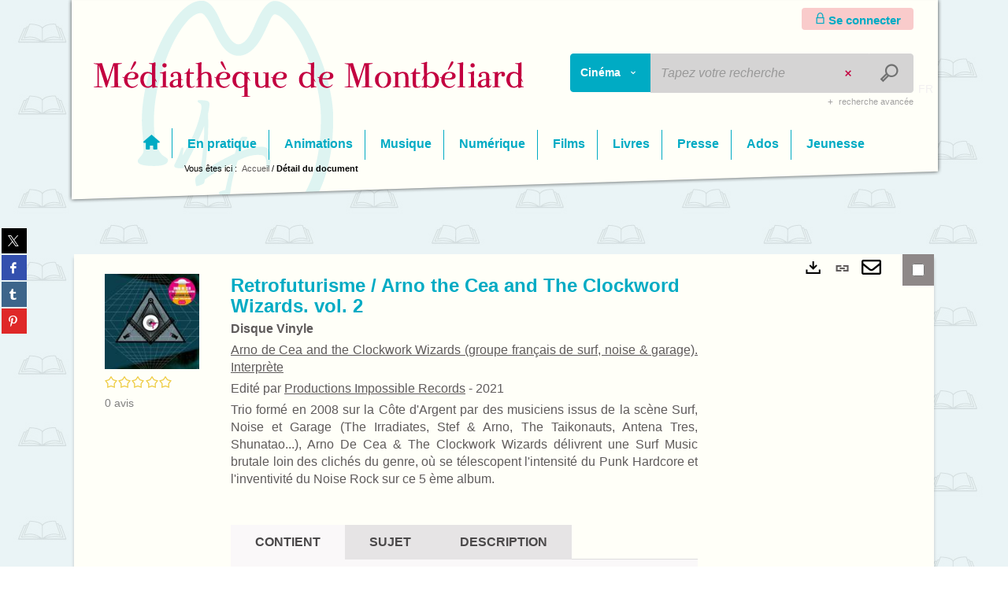

--- FILE ---
content_type: text/html; charset=utf-8
request_url: https://mediatheque.montbeliard.com/doc/SYRACUSE/923458
body_size: 182899
content:
<!DOCTYPE html><html lang="fr-FR" dir="ltr" xmlns="http://www.w3.org/1999/xhtml"><head><link rel="shortcut icon" type="image/x-icon" href="/ui/skins/VMOMB/images/favicon-std.ico" /><link rel="icon" type="image/x-icon" href="/ui/skins/VMOMB/images/favicon-std.ico" /><link rel="apple-touch-icon" href="/ui/skins/default/images/apple-touch-icon.png?v=24.3.9420.7" /><meta http-equiv="content-type" content="text/html; charset=utf-8" /><meta http-equiv="X-UA-Compatible" content="IE=edge" /><meta name="DC.Language" content="fr-FR" /><title>Retrofuturisme / Arno the Cea and The Clockword Wizards. vol. 2 - Médiathèque Montbéliard</title><meta name="keywords" content=";" /><meta name="robots" content="index, follow" /><meta name="og:locale" property="og:locale" content="fr_FR" /><meta name="og:type" property="og:type" content="article" /><meta name="og:title" property="og:title" content="Retrofuturisme / Arno the Cea and The Clockword Wizards. vol. 2" /><meta name="og:url" property="og:url" content="https://mediatheque.montbeliard.com/Default/doc/SYRACUSE/923458/retrofuturisme-arno-the-cea-and-the-clockword-wizards-vol-2" /><meta name="description" content="Trio formé en 2008 sur la Côte d'Argent par des musiciens issus de la scène Surf, Noise et Garage (The Irradiates, Stef &amp; Arno, The Taikonauts, Antena Tres, Shunatao...), Arno De Cea &amp; The Clockwork Wizards délivrent une Surf Music brutale loin des clichés du genre, où se télescopent l'intensité du Punk Hardcore et l'inventivité du Noise Rock sur ce 5 ème album. " /><meta name="og:description" property="og:description" content="Trio formé en 2008 sur la Côte d'Argent par des musiciens issus de la scène Surf, Noise et Garage (The Irradiates, Stef &amp; Arno, The Taikonauts, Antena Tres, Shunatao...), Arno De Cea &amp; The Clockwork Wizards délivrent une Surf Music brutale loin des clichés du genre, où se télescopent l'intensité du Punk Hardcore et l'inventivité du Noise Rock sur ce 5 ème album. " /><meta name="og:image" property="og:image" content="https://www.rdm-video.fr/images/jaquettes/audios/A002146201.jpg" /><meta name="twitter:title" content="Retrofuturisme / Arno the Cea and The Clockword Wizards. vol. 2" /><meta name="twitter:url" content="https://mediatheque.montbeliard.com/Default/doc/SYRACUSE/923458/retrofuturisme-arno-the-cea-and-the-clockword-wizards-vol-2" /><meta name="twitter:description" content="Trio formé en 2008 sur la Côte d'Argent par des musiciens issus de la scène Surf, Noise et Garage (The Irradiates, Stef &amp; Arno, The Taikonauts, Antena Tres, Shunatao...), Arno De Cea &amp; The Clockwork Wizards délivrent une Surf Music brutale loin des clichés du genre, où se télescopent l'intensité du Punk Hardcore et l'inventivité du Noise Rock sur ce 5 ème album. " /><meta name="twitter:image" content="https://www.rdm-video.fr/images/jaquettes/audios/A002146201.jpg" /><script>
      master = window.master || { };
      window.addEventListener("DOMContentLoaded", function () {
      master.DOMContentLoaded = true; // readyState n'est pas fiable, notamment readyState "interactive"
      });
      master.onDOMContentLoaded = function (callback) {
      if (master.DOMContentLoaded) {
      callback();
      } else {
      window.addEventListener("DOMContentLoaded", function () {
      callback();
      });
      }
      };
    </script><script>
      master.onDOMContentLoaded(function () {
      master.lazyLoadInstance = new LazyLoad({
      elements_selector: '.lazy',
      callback_loaded: function (el) {
      var event;
      var eventString = 'LazyLoad::Loaded';
      
      try {
      // !IE
      event = new CustomEvent(eventString, {});
      } catch (err) {
      // IE
      event = document.createEvent('CustomEvent');
      event.initCustomEvent(eventString, false, false, {});
      }
      
      el.dispatchEvent(event);
      },
      callback_finish: function () {
      master.lazyLoadFinished = true;
      var event;
      var eventString = 'LazyLoad::Finished';
      
      try {
      // !IE
      event = new CustomEvent(eventString, {});
      } catch (err) {
      // IE
      event = document.createEvent('CustomEvent');
      event.initCustomEvent(eventString, false, false, {});
      }
      
      window.dispatchEvent(event);
      }
      });
      });
    </script><base target="_top" /><meta name="HandheldFriendly" content="True" /><meta name="MobileOptimized" content="320" /><meta name="viewport" content="width=device-width, initial-scale=1, minimum-scale=1, maximum-scale=5, user-scalable=yes" /><!--Syracuse Front Javascript Libraries--><script type="text/javascript">
      
      //<![CDATA[
      
        var CFInstance = 'EXPLOITATION'; //Backward compatibility
        var ErmesManager = window.ErmesManager || {};
        ErmesManager.BasePath = '/';
        ErmesManager.BaseUrl = 'https://mediatheque.montbeliard.com/';
        ErmesManager.ErmesJgrowlParams = '';
        ErmesManager.WsQueryString = '';
        ErmesManager.ResetPasswordAllowed = 'false';
        ErmesManager.BaseUri = 'https://mediatheque.montbeliard.com';
        
      
        ErmesManager.config = {};
        ErmesManager.config.LegacyHoldingMode=false;
        ErmesManager.config.CloudServicesBaseUrl='https://community.syracuse.cloud/EXPLOITATION/';
        ErmesManager.config.HoldingActions={NoteEnabled:false, ProvisionNoteEnabled:false};
        ErmesManager.config.RegistrationRenewalAllowed = false;
        ErmesManager.config.IlsChooseReservationPlaceEnabled = true;
        ErmesManager.config.HeaderDisplayMode = 'default';
        ErmesManager.config.HeaderFixedMode = false;
        ErmesManager.config.CasAuthenticationEnabled = false;
        ErmesManager.config.CasAuthenticationProvider = '';
        ErmesManager.config.ResetPasswordAllowed = false;
        ErmesManager.config.RegistrationAllowed = true;
        ErmesManager.config.ResetPasswordPage = 'https://mediatheque.montbeliard.com/resetpassword.aspx';
        ErmesManager.config.RegistrationPage = 'https://mediatheque.montbeliard.com/register.aspx';
        ErmesManager.config.AuthenticationAlertsCount = '0';
		    ErmesManager.config.AuthenticationManyAlertsMessage = '(0 alertes)';
		    ErmesManager.config.AuthenticationSingleAlertsMessage = '(1 alerte)';
        ErmesManager.config.RememberMe = true;
        ErmesManager.config.IsFormAuthenticationProvider = true;
        ErmesManager.config.EnableHoldingsAnonymousBookingMessage = 'true' === 'true';
        ErmesManager.config.EnableHoldingPlacesTopLevelFilter = 'false' === 'true';
        ErmesManager.config.EnableHoldingsSubscriptionCollapsed = false;
        ErmesManager.config.EnableHoldingsSubscriptionAlwaysShow = false;
				ErmesManager.config.AuthenticationFormBackgroundImageUrl = '';
        ErmesManager.config.AuthenticationFormIsFirstPosition = 'true' === 'true';
        ErmesManager.config.AuthenticationFormDialogWidth = 650;
        ErmesManager.config.AuthenticationIdentityBindingEnabled = false;
				ErmesManager.config.SearchMode = 'DEFAULT';
        ErmesManager.config.AuthenticationIdentityBindingAllowedModes = [
          
      
        ];
        ErmesManager.config.AuthenticationFormModeButtonWidth = 216;
        
        ErmesManager.config.SearchAssistantPreselectMode = 'false' === 'true';
        ErmesManager.COOKIES_FORM = 'ErmesForms_Default';
        ErmesManager.COOKIES_SEARCH = 'ErmesSearch_Default';
        ErmesManager.isAuthenticate = false;
        ErmesManager.deactivateDetailedView=true;

        ErmesManager.userInfos = {};
        ErmesManager.userInfos.UniqueIdentifier = 'BUILTIN-ANONYMOUS';
        ErmesManager.userInfos.SubscriptionExpirationMessage = '';
        ErmesManager.userInfos.UserAlertsMessages = '';
        ErmesManager.userInfos.PartnerSiteOfIntervention = '';
        ErmesManager.userInfos.HasPseudo = 'false';
        ErmesManager.userInfos.UserNameOrPseudo = 'Utilisateur anonyme';
        
        ErmesManager.rights = {};
        ErmesManager.rights.MemorizeSearch = false;
        ErmesManager.rights.Portal_1005 = false;
        ErmesManager.rights.Portal_1201 = false;
        ErmesManager.rights.Portal_2503 = false;
        ErmesManager.rights.Portal_2504 = false;
        ErmesManager.rights.Portal_3053 = false;

        ErmesManager.labels = {
          YesText: 'Oui',
NoText: 'Non',
OkText: 'OK',
CancelText: 'Annuler',
ListIndexText: '{0} sur {1}',
CloseModalTitle: 'Fermer cette fenêtre',
Portal_DetailHoldingLabel: 'Exemplaires',
Portal_ResultsReserveDocument: 'Réserver',
Portal_HoldingActionLoanLabel: 'Réserver',
Portal_HoldingActionExpoLabel: 'Ouvrir le calendrier',
Portal_HoldingSite: 'Site',
Portal_HoldingLocalisation: 'Emplacement',
Portal_HoldingSection: 'Section',
Portal_HoldingCote: 'Cote',
Portal_HoldingType: 'Type',
Portal_HoldingStatut: 'Statut',
Portal_HoldingDateBack: 'Date retour',
Portal_HoldingActionsLabel: 'Actions',
Portal_HoldingProvisionLabelDisplay: 'Choisissez votre lieu de mise à disposition',
Portal_ReservationDialogChooseLibraryDefaultSelectionText: '---',
Portal_HoldingsMobileIsAvailableLabel: 'Disponible à {0}',
Portal_HoldingsMobileNotAvailableLabel: 'Retour prévu le {0}',
Portal_HoldingsMobileNotAvailableSiteLabel: 'à {0}',
Portal_ReservationDialogCancelTitle: 'Fermer la modale de réservation',
Portal_ReservationDialogTitle: 'Choisissez la bibliothèque',
Portal_ReservationDialogText: 'Vous souhaitez réserver un exemplaire.',
Portal_ReservationDialogChooseLibrary: 'Choisissez la bibliothèque :',
Portal_ReservationDialogChooseLibraryDefaultSelectionText: '---',
Portal_FormFieldRequiredText: 'Ce champ est obligatoire',
Portal_ReservationDialogValidText: 'Réserver',
Portal_ReservationDialogCancelText: 'Annuler',
Portal_HoldingAddNoteModalTitle: 'Ajout d\'une note de réservation',
Portal_HoldingAddNoteModalCloseTitle: 'Fermer la fenêtre d\'ajout d\'une note de réservation',
Portal_HoldingAddNoteModalPlaceholder: 'Saisissez ici votre note de réservation optionnelle',
Portal_HoldingsStatementView: 'Consulter',
Portal_DetailHoldingsStatementLabel: 'Etats de collection',
Portal_HoldingsStatementSite: 'Site',
Portal_HoldingsStatementLocalisation: 'Emplacement',
Portal_HoldingsStatementSection: 'Section',
Portal_HoldingsStatementCote: 'Cote',
Portal_HoldingsStatementWhenStart: 'Début',
Portal_HoldingsStatementWhenEnd: 'Fin',
Portal_HoldingsStatementGap: 'Lacunes',
Portal_HoldingsStatementRange: 'Etendue',
Portal_HoldingsStatementStartNumber: 'Numéro de début',
Portal_HoldingsStatementEndNumber: 'Numéro de fin',
Portal_HoldingsStatementWhenStartAsText: 'Début',
Portal_HoldingsStatementWhenEndAsText: 'Fin',
Portal_ReservationDialogSelectText: 'Sélectionner',
Portal_ReservationSecondDialogChooseLibrary: 'Choisissez la bibliothèque de retrait',
Portal_ReservationSecondDialogTitle: 'Choisissez la bibliothèque de retrait',
Portal_ReservationSecondDialogValidText: 'Confirmer la réservation',
Portal_ReservationSecondDialogValidTitle: 'Confirmer cette réservation',
Portal_ReservationDialogExcludedLocationText: 'Non réservable',
Portal_ReservationSecondDialogYourLibraryIs: 'Votre localisation de retrait est : {0}',
Portal_MyAccountPreferencesHeaderTitle: 'Mes préférences de recherche',
Portal_MyAccountPreferencesHeaderIntro: 'Vous pouvez configurer les critères s\'appliquant à chacun des contextes de recherche suivants',
Portal_MyAccountPreferencesItemIntroPreselection: 'Vous avez sélectionné :',
Portal_MyAccountPreferencesItemIntroNoPreselection: 'Aucun critère sélectionné.',
Portal_MyAccountPreferencesItemEdit: 'Modifier',
Portal_CasAuthenticationText: 'Accès interne',
Portal_ExternalAuthenticationText: 'Accès externe',
Portal_LogonTitle: 'Connexion',
Portal_LogonModalCloseTitle: 'Fermer la fenêtre de connexion',
Portal_DisabledAccountLogonTitle: 'Échec d\'authentification',
Portal_LoginText: 'Identifiant',
Portal_LoginPlaceholderText: 'numéro de carte lecteur',
Portal_PasswordText: 'Mot de passe',
Portal_PasswordPlaceholderText: 'Mot de passe',
Portal_LogonForgottenPasswordText: 'Mot de passe oublié ?',
Portal_LogonRegisterMessage: 'Pas encore abonné à la médiathèque?',
Portal_LogonRegisterNowText: 'Se pré-inscrire',
Portal_ErrorHappened: 'Une erreur est survenue',
Portal_CaptureCurrentSearch: 'Capturer la recherche',
Portal_CaptureSearchName: 'Nom',
Portal_ShareSearchShowMoreOptions: 'Plus de critères',
Portal_ShareSearchHideMoreOptions: 'Cacher les critères',
Portal_AdvancedCaptureSearchTitle: 'Partager la recherche',
Portal_CaptureSearchModifyTitle: 'Modification des arguments',
Portal_CaptureSearcResultTitle: 'Aperçu',
Portal_CancelText: 'Annuler',
Portal_ShareSearchPermalinkCopy: 'Copier l\'URL dans le presse-papier',
Portal_ShareSearchPermalinkPreview: 'Aperçu de la recherche - Nouvelle fenêtre',
Portal_CaptureSearchCopyJson: 'Copier la capture dans le presse-papier',
Portal_ShareSearchPermalinkModalLabel: 'Donner un nom à la recherche puis cliquer sur "Copier l\'URL dans le presse-papier" pour récupérer l\'URL de votre recherche',
Portal_CaptureClipboardCopyDone: 'La capture a été copiée dans votre presse-papier',
Portal_UrlClipboardCopyDone: 'Le lien a été copié dans votre presse-papier',
Portal_CaptureSearchCancelTitle: 'Annuler cette capture de recherche',
Portal_CaptureNotice: 'Capturer la notice',
Portal_ShareSearchCancelTitle: 'Annuler ce partage de recherche',
Portal_SearchPreferencesModalTitle: 'Mémoriser des critères de recherche',
Portal_SearchPreferencesIntroText: 'Les critères choisis seront appliqués lors de chaque recherche "{0}".',
Portal_PreselectFacetsCancelTitle: 'Annuler cette modification',
Portal_PreselectFacetsInfoNoPreferenceNoPreselection: 'Vous n’avez pas encore mémorisé de critères dans votre compte.',
Portal_MyAccountPreferencesItemSearch: 'Rechercher',
Portal_CloseModalTitle: 'Fermer cette fenêtre',
Portal_AnonymousHoldingInfo: 'Pour réserver un exemplaire, il est nécessaire d\'être authentifié. Les réservations dépendent de votre abonnement en cours.',
Portal_HoldingInSubscription: 'Dans mon abonnement ({0})',
Portal_HoldingNotInSubscription: 'Hors abonnement ({0})',
Portal_HoldingBookingTooltipCantRenew: 'Réservation impossible',
Portal_PersoAuthentificationMyAccountLink: 'Se connecter',
Portal_RememberMeText: 'Rester connecté',
Portal_HoldingActionProvisonRequestLabel: 'Demander la consultation',
Portal_HoldingProvisionTooltipDescription: 'Effectuez une demande de mise à disposition sur cet exemplaire',
Portal_ProvisionDialogCancelTitle: 'Annuler la demande de consultation',
Portal_ProvisionDialogTitle: 'Demande de consultation sur place',
Portal_ProvisionDialogValidText: 'Confirmer la demande',
Portal_ProvisionDialogCancelText: 'Annuler',
Portal_ProvisionDialogContentHeaderText: '&lt;div class="alert alert-info" role="alert"&gt;\n &lt;span class="glyphicon glyphicon-info-sign" aria-hidden="true"&gt;&lt;/span&gt;\n &lt;span class="sr-only"&gt;&lt;/span&gt;\n &lt;span class="provision-body-header-description"&gt;Ce document sera mis à votre disposition pour consultation sur place en salle Patrimoine - Sabatier d\'Espeyran, aux &lt;span class="provision-body-header-library"&gt; horaires d\'ouverture de la Médiathèque Emile Zola&lt;/span&gt; (salle fermée le dimanche)&lt;/span&gt;&lt;p&gt;\n&lt;/p&gt;&lt;/div&gt;',
Portal_ProvisionDialogContentFooterText: 'Confirmez-vous la demande de consultation de &lt;b&gt;« {0} »&lt;/b&gt; en salle Patrimoine ?',
Portal_DownloadText: 'Télécharger',
Portal_SearchFormFieldOrIndicator: '- ou -',
Portal_SearchFormSelectFieldNoResult: 'Aucun résultat pour "{0}"',
Portal_SearchFormSelectFieldStartTyping: 'Commencez à taper pour rechercher',
Portal_SearchFormThesaurusFieldLoadingText: 'Chargement...',
Portal_SearchFormThesaurusFieldNoResultsText: 'Aucun résultat',
Portal_SearchFormSelectFieldAddNewEntry: 'Si la valeur n\'est pas dans la liste, cliquez ici pour l\'ajouter',
Portal_SearchFormFieldValidationErrorMessage: 'Ce champ est obligatoire',
Portal_SearchFormFieldRequiredSelectionErrorMessage: 'Veuillez sélectionner une valeur ou la créer',
Portal_FormAdvanceSearchTitle: 'Valider votre recherche',
Portal_FormSearchLabel: 'Rechercher',
Portal_FormAdvanceClearTitle: 'Effacer vos saisies du formulaire de recherche',
Portal_FormClearLabel: 'Effacer',
Portal_SearchFormResetField: 'Supprimer la valeur',
Portal_ErmesSearchBoxHint: 'Tapez votre recherche',
Portal_SearchFormHeadingTitle: 'Recherche avancée',
Portal_SearchFormAddHiddenFieldTitle: 'Ajouter un critère au formulaire de recherche avancée',
Portal_SearchFormAddHiddenFieldLabel: 'Ajouter un critère',
Portal_SearchFormAddHiddenFieldModalDescription: 'Le critère sera ajouté au formulaire de recherche',
Portal_SearchFormFieldDateRangeToLabel: 'au',
Portal_SearchFormAddHiddenFieldModalTitle: 'Choisissez un critère de recherche',
Portal_ErmesSearchTitle: 'Recherche',
Portal_BtnSearchFieldClear: 'Effacer le champ de recherche',
Portal_BtnSearchFieldSubmit: 'Lancer la recherche sur le périmètre {0}',
Portal_AdvancedSearchFormLabel: 'Recherche avancée sur le périmètre {0}',
Portal_LogonConnectWithAnotherIdentity: 'ou',
Portal_LogonButtonText: 'Je me connecte',
Portal_LogonButtonShowForm: 'Formulaire',
BackText: 'Retour',
Portal_LogonFilterMode: 'Filtrer',
Portal_LogonInformationText: 'Pour vous connecter',
Portal_NewItemFlagDefaultLabel: 'Nouveauté',
Portal_SerialDialogCancelTitle: 'Fermer la modale des fascicules',
Portal_SerialDialogClose: 'Fermer',
Portal_HoldingSerialNumber: 'Numéro/Date de parution',
Portal_SerialDialogTitle: 'Detail des numéros de fascicule {0}',
Portal_HoldingSerialLocalisation: 'Localisation',
Portal_HoldingSerialSection: 'Section',
Portal_HoldingSerialCallNumber: 'Côte',
Portal_HoldingSerialStatus: 'Statut',
Portal_HoldingSerialEx: 'Exemplaire',
Portal_SerialColumnDisplayTitle: 'Voir les fascicules',
Portal_SerialColumnButton: 'Voir',
Portal_SerialColumnButtonLoading: 'Récupération en cours...',
Portal_HoldingNothingInSubscription: 'Il n\'y a aucun exemplaire disponible pour le moment.',
Portal_HoldingConsultOnline: 'Consulter en ligne',
Portal_HoldingBookingTooltipCantConsult: 'Consultation impossible',
Portal_HoldingBookingTooltipCantConsultDescription: 'Cet ouvrage est déjà en cours de consultation, veuillez réessayer ultérieurement',
Portal_DetailHoldingsMapControlHomeTooltip: 'Afficher tous les exemplaires',
Portal_DetailHoldingsMapControlLocationTooltip: 'Afficher ma position actuelle',
Portal_DetailHoldingsMapControlLocationDeniedTooltip: 'Vote position actuelle n\'est pas disponible',
Portal_DetailHoldingsMapCurrentLocationMarkerTooltip: 'Votre position actuelle',
Portal_DetailHoldingsMapOffMapHoldingsLabel: 'Exemplaires hors carte',
Portal_DetailHoldingsMapLibraryMoreDetails: 'Plus d\'informations...',
Portal_BiblioMapsLinkLabel: 'BiblioMaps',
Portal_BiblioMapsHeaderColumnLabel: 'BiblioMaps',
TermSynonymLabel: '{0} (employé pour {1})',
TermNeighborLabel: '{0} (associé à {1})',
TermRedirectionLabel: '{0} (nouveau terme pour {1})',
TermRedirectionSourceLabel: '{0} (ancien terme pour {1})',
Portal_ReservationDialogSingleHoldingPlaceText: 'L\'exemplaire sera mis à disposition à la bibliothèque :',
Portal_ReservationDialogSingleHoldingPlacetitle: 'Confirmez la réservation',
Portal_DetailSessionLabel: 'Sessions',
Portal_HoldingActionSessionLabel: 'S\'inscrire',
Portal_AnonymousCalendarSessionInfo: 'Pour s\'inscrire à une session, il est nécessaire d\'être authentifié.',
Portal_BasketRenamePromptTitle: 'Renommer la liste',
EndDateText: 'Date de fin',
StartDateText: 'Date de début',
Portal_DetailPanelTitleCalendarSessions: 'S\'inscrire à',
Portal_TypeaheadNoResultStatus: 'Aucune proposition',
Portal_TypeaheadResultsStatus: '{0} propositions disponibles',
Portal_SearchFormAddFieldTitle: 'Ajouter une restriction "{0}"',
Portal_SearchFormRemoveFieldTitle: 'Supprimer la restriction "{0}"',
Portal_ILSClientCancelCalendarReservation: 'Annulation d\'inscription',
Portal_ILSClientCancelReservation: 'Annulation de réservation',
Portal_ILSClientConfirmCancelCalendarReservationMessage: 'Confirmez-vous l\'annulation de votre inscription ?',
Portal_ILSClientConfirmCancelCalendarReservationTitle: 'Annulation de votre inscription',
Portal_ILSClientConfirmCancelReservationMessage: 'Confirmez-vous l\'annulation de votre réservation ?',
Portal_ILSClientConfirmCancelReservationTitle: 'Annulation de votre réservation',
Portal_CancelHoldingActionSessionLabel: 'Annuler votre inscription',
Portal_CancelHoldingActionLoanLabel: 'Annuler votre réservation',
Portal_HoldingSerialUtilisation: 'Utilisation',
Portal_CalendarSessionIsCycleInfo: 'La formation est un cycle sur plusieurs sessions qui doivent toutes être suivies. L\'inscription vaut pour toutes les sessions du cycle.'
        };

        ErmesManager.labels.Portal_AuthenticationFormModeButtonSeparatorText = '';
        ErmesManager.labels.Portal_Authentication_FormHtmlContent = '';
        ErmesManager.labels.HoldingAddNoteModalPlaceholder = 'Saisissez ici votre note de réservation optionnelle';
        ErmesManager.labels.HoldingAddNoteModalTitle = 'Ajout d\'une note de réservation';
        ErmesManager.labels.HoldingAddNoteModalCloseTitle = 'Fermer la fenêtre d\'ajout d\'une note de réservation';
        ErmesManager.labels.CloseText = 'Fermer';
        ErmesManager.labels.ReportThumbnailWrongUrl = 'La ressource Portal|ReportThumbnailWrongUrl n\'est pas définie.';
        ErmesManager.labels.ReportThumbnailModalTitle = 'Confirmation';
        ErmesManager.labels.ReportThumbnailModalBody = 'Confirmez-vous le signalement de cette vignette ?&lt;br/&gt;&lt;div style="text-align:center;margin:5px"&gt;&lt;img src="{0}"/&gt;&lt;/div&gt;';
        ErmesManager.labels.ErmesHeaderAccountWip = 'Récupération de votre compte en cours...';
        ErmesManager.labels.ErrorHappened = 'Une erreur est survenue';
        ErmesManager.labels.UnexpectedServerResponse = 'Format de réponse inattendu';
        ErmesManager.labels.GrowlErrorTitle = 'Erreur';
        ErmesManager.labels.TooltipLoading = 'Chargement en cours...';
        ErmesManager.labels.CaptureSearchChooseRendering = 'Affichage';
        ErmesManager.labels.CaptureSearchChooseNumber = 'Nombre de notices à afficher';
        ErmesManager.labels.CaptureSearchTitle = 'Capturer la recherche';
        ErmesManager.labels.CommentModalValid = 'Valider';
        ErmesManager.labels.CommentModalCancel = 'Annuler';
        ErmesManager.labels.CommentWasSuccessfullyDeleted = 'Le commentaire a bien été supprimé';
        ErmesManager.labels.NoteWasSuccessfullyDeleted = 'La note a bien été supprimée';
        ErmesManager.labels.SelectionModalClose = 'Fermer';
        ErmesManager.labels.ConfirmBoxConfirm = 'Confirmer';
        ErmesManager.labels.ConfirmBoxCancel = 'Annuler';
        ErmesManager.labels.PublicSearchFormValid = 'Valider';
        ErmesManager.labels.PublicSearchFormCancel = 'Annuler';
        ErmesManager.labels.PrivateSearchFormValid = 'Valider';
        ErmesManager.labels.PrivateSearchFormCancel = 'Annuler';
        ErmesManager.labels.ExpositionResaFormValid = 'Transmettre la demande';
        ErmesManager.labels.ExpositionResaFormClose = 'Fermer';
        ErmesManager.labels.EnrichissementsLoading = 'Chargement en cours, veuillez patienter';
        ErmesManager.labels.BasketPageTitle = 'Mes favoris';
        ErmesManager.labels.SelectionPageTitle = 'Sélection courante';
        ErmesManager.labels.ErmesSearchPageTitle = '{0} - Recherche';
        ErmesManager.labels.ErmesSearchLoadingPageTitle = 'Chargement';
        ErmesManager.labels.ErmesSearchDetailPageTitle = '{0}';
        ErmesManager.labels.TagPageTitle = 'Tag';
        ErmesManager.labels.HoldingHelpHoldingMultiple = 'Cochez les exemplaires qui vous intéressent. Le premier exemplaire disponible parmi votre sélection sera réservé';
        ErmesManager.labels.HoldingHelpHoldingPlace = 'Choisissez votre lieu de mise à disposition';
        ErmesManager.labels.CaptureSearchStandardRendering = 'Miniatures';
        ErmesManager.labels.CaptureSearchShortRendering = 'Court';
        ErmesManager.labels.CaptureSearchScrollingRendering = 'Chemin de fer';
        ErmesManager.labels.ErmesFormTitle = 'Recherche avancée';
        ErmesManager.labels.CalendarEventTitleSingular = 'événement';
        ErmesManager.labels.CalendarEventTitlePlural = 'événements';
        ErmesManager.labels.ValidateEventSubscription = 'Confirmer l\'inscription';
        ErmesManager.labels.CancelText = 'Annuler';
        ErmesManager.labels.BackText = 'Retour';
        ErmesManager.labels.AgendaCalendarHelpTooltip = 'Sélectionnez une plage de dates pour affiner votre recherche';
        ErmesManager.labels.ExportLinkFold = 'Exporter, masqué';
        ErmesManager.labels.ExportLinkUnFold = 'Exporter, affiché';
        ErmesManager.labels.AddNewTagNotice = 'Ajouter ce nouveau tag';
        ErmesManager.labels.AddNewTagName = 'Nom du nouveau tag à ajouter sur';
        ErmesManager.labels.ErrorAuthenticateInput = 'à vérifier';
        ErmesManager.labels.PasswordLostAuthenticate = 'Mot de passe oublié';
        ErmesManager.labels.ErrorAuthenticatePage = 'Erreur lors de l\'identification';
        ErmesManager.labels.SurveyMessageConfirmVote = 'Merci d\'avoir voté';
        ErmesManager.labels.SurveyVotedAlready = 'Vous avez déjà voté';
        ErmesManager.labels.RoyalSliderStatePause = 'Mettre le carrousel en lecture.';
        ErmesManager.labels.RoyalSliderStatePlay = 'Mettre le carrousel en pause.';
        ErmesManager.labels.SearchQueryAllDocument = 'Tous les documents';
        ErmesManager.labels.DefaultDropdownItemSelectedFormat = '{0}, sélectionné';
        ErmesManager.labels.JGrowlCloserMessage = 'Fermer tous les messages';
        ErmesManager.labels.RoyalSliderLabels_ArrowRight = 'Contenu suivant';
        ErmesManager.labels.RoyalSliderLabels_ArrowLeft = 'Contenu précédent';
        ErmesManager.labels.RoyalSliderLabels_FullScreen = 'Passer le slider en plein écran';
        ErmesManager.labels.RoyalSliderLabels_PlayVideo = 'Lancer la vidéo';
        ErmesManager.labels.RoyalSliderLabels_NavSelected = ', sélectionné';
        ErmesManager.labels.FacetCollectionDisplayed = ', affiché';
        ErmesManager.labels.FacetCollectionCollapsed = ', masqué';
        ErmesManager.labels.ErrorModalFieldRequiredAccessibility = 'Vous avez omis ce champ obligatoire.';
        ErmesManager.labels.RoyalSliderBulletContentNotSelected = 'Afficher le contenu {0}';
        ErmesManager.labels.RoyalSliderBulletContentSelected = 'Contenu {0} - affiché';
        ErmesManager.labels.RssFeedLinkTitle = 'Obtenir le flux RSS, nouvelle fenêtre';
        ErmesManager.labels.CnilBannerContent = 'En poursuivant votre navigation sur ce site, vous acceptez l’utilisation de cookies par nos services ainsi que des services tiers de mesure d\'audience.&lt;br/&gt;&lt;a href="/charte-cookies.aspx"&gt;Pour en savoir plus et paramétrer les cookies...&lt;/a&gt;';
        ErmesManager.labels.SuggestionSearch = 'Recherche par suggestion';
        ErmesManager.labels.SdiMemorySearchSubscribeNewsLettersSuccess = 'Vous êtes maintenant abonné à cette lettre d’information';
        ErmesManager.labels.SdiMemorySearchSubscribeSuccess = 'Vous êtes maintenant abonné à cette recherche';
        ErmesManager.labels.DetailHoldingsVerify = 'Vérification des exemplaires disponibles ...';
        ErmesManager.labels.RenewLoanSuccess = 'Prolongation réussie.';
        ErmesManager.labels.RenewLoanErrorNotSpecified = 'Erreur non spécifiée.';
        ErmesManager.labels.CancelReservationSuccess = 'Annulation réussie.';
        ErmesManager.labels.CancelReservationErrorNotSpecified = 'Erreur non spécifiée.';
        ErmesManager.labels.ContributionFormSending = 'Envoi en cours...';
        ErmesManager.labels.ContributionFormSuccess = 'Votre contribution a bien été prise en compte.';
        ErmesManager.labels.GetErrorHolding = 'Erreur lors de la récuperation de l\'exemplaire';
        ErmesManager.labels.GetNotAvaibleHolding = 'Indisponible';
        ErmesManager.labels.ConfirmDialogBasketTitle = 'Vider tous les favoris';
        ErmesManager.labels.ConfirmDialogBasketFolderTitle = 'Supprimer la liste "{0}"';
        ErmesManager.labels.ConfirmDialogBasketText = 'Confirmez-vous la suppression de tous les documents de vos favoris ? Cette action sera irréversible.';
        ErmesManager.labels.ConfirmDialogBasketTextByFilter = 'Confirmez-vous la suppression de la liste "{0}" ?';
        ErmesManager.labels.PnbConfirmBoxTitle = 'La ressource Portal|PnbConfirmBoxTitle n\'est pas définie.';
        ErmesManager.labels.PnbConfirmBoxMessage = 'La ressource Portal|PnbConfirmBoxMessage n\'est pas définie.';
        ErmesManager.labels.searchLabelDefault = 'Recherche du document';
        ErmesManager.labels.RecongnitionLabelInput = 'Reconnaissance vocal...';
        ErmesManager.labels.StartSearch = 'Lancer la recherche sur le périmètre {0}';
        ErmesManager.labels.SearchFormLabel = 'Recherche sur le périmètre {0}';
        ErmesManager.labels.MyAccountAddToBasketNothingSelected = 'Veuillez sélectionner au moins un document.';
        ErmesManager.labels.Portal_CancelReservationNoReservationSelected = 'Veuillez sélectionner au moins un document.';
        ErmesManager.labels.Portal_CancelReservationConfirmTitle = 'Confirmer cette annulation';
        ErmesManager.labels.Portal_CancelReservationCancelTitle = 'Annuler cette annulation';
        ErmesManager.labels.Portal_PreselectFacetsInfoNoPreference = 'Mémoriser les critères dans votre compte.';
        ErmesManager.labels.Portal_PreselectFacetsInfoPreferenceEqualsPreselection = 'Les critères sont mémorisés dans votre compte.';
        ErmesManager.labels.Portal_PreselectFacetsInfoPreferenceIsNotPreselection = 'Les critères sont différents de ceux mémorisés dans votre compte.';
        ErmesManager.labels.Portal_PreselectFacetsInfoPreferenceRestoreSuccess = 'Les critères ont été restaurés.';
        ErmesManager.labels.Portal_PreselectFacetsInfoPreferenceSaveSuccess = 'Les critères ont été mémorisés.';
        ErmesManager.labels.Portal_PreselectFacetsInfoPreferenceSaveTooltip = 'Mémoriser les critères de recherche dans votre compte.';
        ErmesManager.labels.Portal_PreselectFacetsInfoPreferenceValidateTooltip = 'Confirmer les critères sélectionnés.';
        ErmesManager.labels.Portal_PreselectFacetsInfoPreferenceRestoreTooltip = 'Restaurer les critères de recherche mémorisés dans votre compte.';
        ErmesManager.labels.Portal_PreselectFacetsResetButton = 'Tout effacer';
        ErmesManager.labels.Portal_PreselectFacetsValidateButton = 'Confirmer';
        ErmesManager.labels.Portal_PreselectFacetsSaveButton = 'Mémoriser';
        ErmesManager.labels.Portal_PreselectFacetsCancelButton = 'Annuler';
        ErmesManager.labels.Portal_PreselectFacetsModalTitle = 'Pré-sélectionner des critères de recherche';
        ErmesManager.labels.Portal_PreselectFacetsIntroText = 'Les critères choisis seront appliqués le temps de la session à chaque recherche "{0}".';
        ErmesManager.labels.Portal_PreselectFacetsSelectedInfo = 'Vous avez sélectionné :';
        ErmesManager.labels.Portal_PreselectFacetsSelectedInfoEmpty = 'Aucun critère sélectionné.';
        ErmesManager.labels.Portal_PreselectFacetsRestoreButton = 'Restaurer';
        ErmesManager.labels.Portal_FacetCollectionCollapsed = ', masqué';
        ErmesManager.labels.Portal_FacetCollectionDisplayed = ', affiché';
        ErmesManager.labels.Portal_SearchHistoryTableDateHeader = 'Quand';
        ErmesManager.labels.Portal_SearchHistoryTableScenarioHeader = 'Où';
        ErmesManager.labels.Portal_SearchHistoryTableSearchHeader = 'Recherche';
        ErmesManager.labels.Portal_SearchHistoryTableFiltersHeader = 'Filtres';
        ErmesManager.labels.Portal_SearchHistoryTableCountHeader = 'Résultats';
        ErmesManager.labels.Portal_SearchHistoryTableActionHeader = 'Actions';
        ErmesManager.labels.Portal_SearchHistoryModalTitle = 'Historique de vos recherches';
        ErmesManager.labels.Portal_SearchHistoryModalCloseTitle = 'Fermer la fenêtre d\'historique de vos recherches';
        ErmesManager.labels.Portal_SearchHistoryCancelButton = 'Fermer';
        ErmesManager.labels.Portal_SearchHistoryItemSearchAction = 'Lancer la recherche';
        ErmesManager.labels.Portal_SearchHistoryItemMemorizeAction = 'Mémoriser dans son compte';
        ErmesManager.labels.Portal_SearchHistoryItemRemoveAction = 'Supprimer';
        ErmesManager.labels.Portal_RawRecordClipboardCopyButton = 'Copier ce document dans le presse-papier';
        ErmesManager.labels.Portal_RawRecordClipboardCopyDone = 'Le document a été copié dans votre presse-papier';
        ErmesManager.labels.Portal_RawRecordPopupTitle = 'Document xml natif';
        ErmesManager.labels.Portal_ExpositionResaWindowLabel = 'Faire une demande de réservation d\'outil d\'animation';
        ErmesManager.labels.Portal_ExpositionResaWindowCloseTitle = 'Fermer la fenêtre de demande de réservation d\'outil d\'animation';
        ErmesManager.labels.Portal_ExpositionResaBookingTypeHolding = 'Réservation';
        ErmesManager.labels.Portal_ExpositionResaBookingTypeHoldingRequest = 'Demande de réservation';
        ErmesManager.labels.Portal_ExpositionResaBookingTypeLoan = 'Prêt';
        ErmesManager.labels.Portal_CancelText = 'Annuler';
        ErmesManager.labels.Portal_BackText = 'Retour';
        ErmesManager.labels.Portal_ExpositionResaFormValid = 'Transmettre la demande';
        ErmesManager.labels.Portal_ExpositionResaFetchBookings = 'Vérification des réservations concernant cet outil d\'animation';
        ErmesManager.labels.Portal_ExpositionResaNewRange = 'Votre choix de dates';
        ErmesManager.labels.Portal_AgendaDatepickerFromDate = 'Du';
        ErmesManager.labels.Portal_AgendaDatepickerToDatee = 'Au';
        ErmesManager.labels.Portal_SubscriptionExpirationWarningDescription = 'Pensez à venir à la bibliothèque pour renouveler votre abonnement.';
        ErmesManager.labels.Portal_SubscriptionExpirationWarningTitle = 'Informations à propos de votre abonnement';
        ErmesManager.labels.Portal_AccountWarningTitle = 'Informations à propos de votre compte';
        ErmesManager.labels.Portal_AuthenticationAlertRenewRegistrationBtnText = 'Cliquer ici pour accéder à mon profil';
        ErmesManager.labels.Portal_AuthenticationAlertVirtualPurseBtnText = 'Cliquer ici pour accéder à mon porte-monnaie';      
        ErmesManager.labels.Portal_ShowExpirationWarningCancelTitle = 'Fermer cette alerte';
        ErmesManager.labels.Portal_ProvisionDialogCancelTitle = 'Annuler la demande de consultation';
        ErmesManager.labels.Portal_ProvisionDialogTitle = 'Demande de consultation sur place';
        ErmesManager.labels.Portal_ProvisionDialogValidText = 'Confirmer la demande';
        ErmesManager.labels.Portal_ProvisionDialogCancelText = 'Annuler';
        ErmesManager.labels.Portal_ProvisionDialogContentHeaderText = '&lt;div class="alert alert-info" role="alert"&gt;\n &lt;span class="glyphicon glyphicon-info-sign" aria-hidden="true"&gt;&lt;/span&gt;\n &lt;span class="sr-only"&gt;&lt;/span&gt;\n &lt;span class="provision-body-header-description"&gt;Ce document sera mis à votre disposition pour consultation sur place en salle Patrimoine - Sabatier d\'Espeyran, aux &lt;span class="provision-body-header-library"&gt; horaires d\'ouverture de la Médiathèque Emile Zola&lt;/span&gt; (salle fermée le dimanche)&lt;/span&gt;&lt;p&gt;\n&lt;/p&gt;&lt;/div&gt;';
        ErmesManager.labels.Portal_ProvisionDialogContentFooterText = 'Confirmez-vous la demande de consultation de &lt;b&gt;« {0} »&lt;/b&gt; en salle Patrimoine ?';
        ErmesManager.labels.Portal_ExpositionBookingCalendarLabel = 'Calendrier de réservation';
        ErmesManager.labels.Portal_ExpositionBookingHelpUserLigde = 'Veuillez choisir une date de début et de fin de réservation sur le calendrier ci-dessous.';
        ErmesManager.labels.Portal_ExpositionBookingTransportModeLabel = 'Mode de transport';
        ErmesManager.labels.Portal_ExpositionBookingGoTransportModeLabel = 'Aller';
        ErmesManager.labels.Portal_ExpositionBookingReturnTransportModeLabel = 'Retour';
        ErmesManager.labels.Portal_ExpositionBookingSummupLabel = 'Demande de réservation pour la période du';
        ErmesManager.labels.Portal_ExpositionBookingSummupSeparatorLabel = 'au';
        ErmesManager.labels.Portal_HoldingsInformationMessage = '';
        ErmesManager.labels.Portal_ILSClientReservation = 'Réservation';
		    ErmesManager.labels.Portal_ReservationMapSiteChoice = 'Choisissez la bibliothèque auprès de laquelle vous souhaitez réserver le document';
        ErmesManager.labels.Portal_DetailGoBackToSearch = 'Retour aux résultats de recherche';
		    ErmesManager.labels.Portal_DetailHoldingsMapLabel = 'Localisation des exemplaires';
		    ErmesManager.labels.Portal_DetailHoldingsMapCountLabel = '{0} exemplaires';
		    ErmesManager.labels.Portal_DetailHoldingsMapCountLabelSingular = '1 exemplaire';
		    ErmesManager.labels.Portal_DetailHoldingsMapNoHondlingOnMap = 'Aucun exemplaire dans cette zone géographique...';
        ErmesManager.labels.Portal_PreselectFacetsModifyLinkLabel = 'Modifier les critères pré-sélectionnés';
        ErmesManager.labels.Portal_SearchAssistantButtonLabel = 'Recherche assistée';
        
      
      //]]></script><script>
      
      window.ErmesManager = window.ErmesManager || {};
      
    </script><script type="text/javascript" src="/ui/plug-in/portal/portal-front-all.js?v=24.3.9420.7" defer="defer"> </script><script type="text/javascript" src="/ui/plug-in/syracuse-dist/js/ComponentFactory.js?v=24.3.9420.7" defer="defer"> </script><link rel="stylesheet" type="text/css" href="/ui/skins/default/portal/front/portal-front-all.css?v=24.3.9420.7" /><script type="text/javascript" src="/dropzone-locale-fr-FR.ashx?v=24.3.9420.7" defer="defer"> </script><script type="text/javascript">
      master.onDOMContentLoaded(function () {
        bootbox.addLocale('fr-FR', {
          OK: ErmesManager.labels.CommentModalValid,
          CANCEL: ErmesManager.labels.CommentModalCancel,
          CONFIRM: ErmesManager.labels.ConfirmBoxConfirm,
          CLOSE: ErmesManager.labels.SelectionModalClose,
        });
        bootbox.setLocale('fr-FR');
      });
    </script><script type="text/javascript" src="/ui/plug-in/dayjs/locale/fr.js?v=24.3.9420.7" defer="defer"> </script><script type="text/javascript">
      
        window.addEventListener("DOMContentLoaded", function () {
          dayjs.extend(window.dayjs_plugin_customParseFormat);
          dayjs.extend(window.dayjs_plugin_localizedFormat);
          dayjs.locale('fr'); 
        });
      
    </script><!--XmlForms JavaScript libraries--><script type="text/javascript">
        window.addEventListener("DOMContentLoaded", function () {
      
      
        formManager.debug = false;
        formManager.inputKey = '';
        formManager.savingText = 'Enregistrement en cours...';
        formManager.loadingText = 'Chargement en cours...';
        formManager.invalidText = 'Ce champ est invalide';
        formManager.requiredText = 'Ce champ est obligatoire';
        formManager.lengthText = 'La longueur de ce champ doit être de {0} caractère(s)';
        formManager.minLengthText = 'La longueur minimum de ce champ est de {0} caractère(s)';
        formManager.maxLengthText = 'La longueur maximum de ce champ est de {0} caractère(s)';
        formManager.minValueText = 'La valeur minimum de ce champ doit être de {0}';
        formManager.maxValueText = 'La valeur maximum de ce champ doit être de {0}';
        formManager.passwordText = 'Les mots de passe sont différents';
        formManager.invalidDateText = 'La ressource FormFieldDateInvalidText n\'est pas définie.';
        formManager.requiredCheckboxText = 'Veuillez cocher cette case si vous souhaitez continuer';
        formManager.requiredCheckboxGroupText = 'Veuillez cocher au moins l\'une de ces cases';
        formManager.requiredRadioGroupText = 'Veuillez sélectionner l\'une de ces options';
        formManager.downloadText = 'Télécharger';
        formManager.addressAddManually = 'Si votre adresse n\'est pas dans la liste, cliquez ici pour l\'ajouter';
        formManager.addressNoResult = 'Aucune adresse correspondante';
        formManager.addressPending = 'Chargement en cours';
      
      
        });
      </script><script defer="defer" type="text/javascript" src="/ui/plug-in/syracuse-dist/js/PasswordReveal.js?v=24.3.9420.7"> </script><link rel="preload" href="/ui/skins/default/fonts/glyphicons.woff?v=24.3.9420.7" as="font" type="font/woff" crossorigin="anonymous" /><link rel="stylesheet" type="text/css" href="/ui/skins/default/flags.min.css?v=24.3.9420.7" /><link rel="stylesheet" type="text/css" href="/ui/skins/default/glyphicons.min.css?v=24.3.9420.7" /><link rel="stylesheet" type="text/css" href="/ui/skins/default/portal/front/base-min.css?v=24.3.9420.7" /><link rel="stylesheet" type="text/css" href="/ui/skins/VMOMB/projet.css?v=24.3.9420.7" /><link rel="preload" href="/ui/plug-in/bootstrap/resources/fonts/glyphicons-halflings-regular.woff?v=24.3.9420.7" as="font" type="font/woff" crossorigin="anonymous" /><link rel="preload" href="/ui/skins/standard/portal/front/ressources/font/ermes-font-update.woff2?v=24.3.9420.7" as="font" type="font/woff2" crossorigin="anonymous" /><link rel="canonical" href="https://mediatheque.montbeliard.com/Default/doc/SYRACUSE/923458/retrofuturisme-arno-the-cea-and-the-clockword-wizards-vol-2?_lg=fr-FR" /></head><body dir="ltr" class="detail-static-page  cf-rtm ">
  
  
  
  
  
  
  
  
  
  
  
  
  <script type="text/javascript">
              /*<![CDATA[*/
              
        master = window.master || { };
        master.debug = false;
        master.rtl = false;
        master.skin = 'VMOMB';
        master.skinsRootPath = '/ui/skins/';
        master.pluginsRootPath = '/ui/plug-in/';
        master.theme = '';
        master.navigationExperience = 'Modern';
        master.useForFront = true;
        master.designMode = '';
        master.canEditResourceKey = false;
        master.applicationName = '';
        master.applicationAlias = '';
        master.scopeId = 1;
        master.scopeName = 'Default';
        master.scopeType = null;
        master.scopeTypeName = '';
        master.scopeTypeLabel = '';
        master.scopeDescription = 'Médiathèque Montbéliard';
        master.scopeAlias = 'Default';
        master.scopeChildCount = 0;
        master.pageTitle = 'Retrofuturisme / Arno the Cea and The Clockword Wizards. vol. 2';
        master.pageTitleFormat = '{0} - {1}';
        master.globalTitle = 'Médiathèque Montbéliard';
        master.pageFullName = 'Archimed.SearchServices.Web.UI.Ermes.Front.DetailStatic';
        master.currentCulture = 'fr-FR';
        master.currentCultureId = 1036;
        master.currentParentCultureId = 12;
        master.changeCultureAllowed = true;
        master.isPopup = false;
        master.instanceName = 'EXPLOITATION';
        master.userDisplayName = 'Utilisateur anonyme';
        master.isSuperAdministrator = false;        
        master.instanceUrl = 'https://mediatheque.montbeliard.com/';
        master.instanceBackOfficeBaseUrl = 'https://mediatheque.montbeliard.com/pro/';
        master.instanceFrontOfficeBaseUrl = 'https://mediatheque.montbeliard.com/';
        master.instanceBasePath = '/';
        master.instanceBackOfficeBasePath = '/pro/';
        master.instanceFrontOfficeBasePath = '/';
        master.instanceWebDirectory = '/';
        master.isBackOffice = false;
        master.backOfficeWebDirectory = 'pro';
        master.baseUrl = 'https://mediatheque.montbeliard.com/pro/default/';
        master.backOfficeBasePath = '/pro/default/';
        master.frontOfficeBasePath = '/';
        master.backOfficeBaseUrl = 'https://mediatheque.montbeliard.com/pro/default/';
        master.frontOfficeBaseUrl = 'https://mediatheque.montbeliard.com/';
        master.basePath = '/';
        master.homeUrl = 'https://mediatheque.montbeliard.com/pro/default/';
        master.homePath = '/pro/default/';
        master.disconnectLabel = 'Se déconnecter';
        master.authenticateLabel = 'Se connecter';
        master.loadMask = false;
        master.isAdministrator = false;
        master.isAnonymous = true;
        master.isEmptyScopeMember = false;
        master.globalSiteText = 'Tout le réseau';
        master.currentSiteName = 'Default';
        master.currentSiteDescription = 'Médiathèque Montbéliard';
        master.changeSiteAllowed = true;
        master.changeSiteLabel = 'Mon entité d\'intervention';
        master.getScopesErrorMessage = 'Une erreur est survenue lors de la récupération des entités';
        master.enterFullscreenText = 'Passer en mode plein écran';
        master.exitFullscreenText = 'Quitter le mode plein écran';
        master.saveStateText = 'Sauvegarder la mise en forme des listes';
        master.saveStateSuccessMessage = 'La mise en forme des listes a été correctement enregistrée.';
        master.saveStateErrorMessage = 'Une erreur est survenue lors de l\'enregistrement de la mise en forme des listes.';
        master.restoreStateText = 'Réinitialiser la mise en forme des listes';
        master.restoreStateConfirmMessage = 'Voulez-vous vraiment réinitialiser la mise en forme des listes ?';
        master.restoreStateSuccessMessage = 'La mise en forme des listes a été correctement réinitialisée.';
        master.restoreStateErrorMessage = 'Une erreur est survenue lors de la réinitialisation de la mise en forme des listes.';
        master.version = '24.3.9420.7';
        master.cookieDomain = '';
        master.cookieSecure = false;
        master.remindMeLaterText = 'Me le rappeler plus tard';
        master.loadingText = 'Chargement en cours...';
                
        master.isSearchPage = false;
        master.scopeTypes = {
        
          'None': 0,
          0:{
          name :  'None',
          label :  'Entité'}
         , 
          'Group': 1,
          1:{
          name :  'Group',
          label :  'Groupe'}
         , 
          'Library': 2,
          2:{
          name :  'Library',
          label :  'Bibliothèque'}
         , 
          'Partner': 3,
          3:{
          name :  'Partner',
          label :  'Partenaire'}
        
        }
        master.scopes = {
        
          'Default':{
          description :  'Médiathèque Montbéliard',
          id :  1,
          alias :  'Default',
          disabled :  false
          }
         , 
          'SIGB':{
          description :  'SIGB',
          id :  5,
          alias :  'SIGB',
          disabled :  false
          }
         , 
          'A':{
          description :  'Archives Municipales',
          id :  9,
          alias :  'A',
          disabled :  false
          }
         , 
          'C':{
          description :  'Médiathèque de Montbéliard',
          id :  13,
          alias :  'C',
          disabled :  false
          }
         , 
          'F':{
          description :  'Fonds patrimoniaux',
          id :  17,
          alias :  'F',
          disabled :  false
          }
         , 
          'R':{
          description :  'Réserve',
          id :  29,
          alias :  'R',
          disabled :  false
          }
         , 
          'S':{
          description :  'Fonds scolaire',
          id :  33,
          alias :  'S',
          disabled :  false
          }
        
        };
        master.scopesEnabled = false;
        master.flattenScopes = false;
        master.applications = {};
        master.applications[''] = { name: '', alias: '', description: 'Accueil', modules: [] };
        
    master.applications[''].modules.push({id: 2,name: 'Paramètres',description: 'Paramètres',last: false,searchAreas: [],defaultSearchArea: ''});
  
    master.applications[''].modules.push({id: 13,name: 'Réseau',description: 'Administration du réseau',last: true,searchAreas: [],defaultSearchArea: ''});
  
        master.cloudServices = {
        syracuse: {
        authority: 'https://community.syracuse.cloud'
        }
        }
        
        
        
        master.cookiesConsent = JSON.parse('{}');

        String.prototype.format = function () {
          var s = this,
              i = arguments.length;

          while (i--) {
              s = s.replace(new RegExp('\\{' + i + '\\}', 'gm'), arguments[i]);
          }
          return s;
        }

        master.setPageTitle = function(title) {
          if (title !== '') {
            if (this.globalTitle !== '') {
              document.title = this.pageTitleFormat.format(title, this.globalTitle);
            } else {
              document.title = title;
            }
          }
        } 
      
              /*]]>*/</script>
  
  
  
  
  
  
  
  
  
  
  
  
  <script type="text/javascript">
              /*<![CDATA[*/
              
                
                  master.onDOMContentLoaded(function () {
                  
              
      ErmesGUI.callback.GlobalActionDetailHidden = 'Détail de la sélection courante, masqués';
      ErmesGUI.callback.GlobalActionDetailVisible = 'Détail de la sélection courante, affichés ci-dessous';
      ErmesGUI.callback.GlobalCurrentSelectionLabel = 'Ma sélection en cours';
    
                });
              
              /*]]>*/</script>
  <script type="text/x-jquery-tmpl" id="selectionTmpl">
      
      
      {{if item.length > 0}}  
        <div id="panel-selection-detail" class="global_content sel_reduced">
          <div class="panel panel-selection">
            <div class="panel-heading">
              <button type="button" class="bouton_detail btn-link-like pull-right" href="#" title="Détail de la sélection courante, masqués"><i class="fas fa-expand"></i>${item.length}</button>
              <h2>
                <span class="selection_label ermes-label">Sélection courante</span>
              </h2>
              <div class="clearfix"></div>
            </div>
            <div class="panel-body" style="display:none;">
              <ul>
                {{each item}}
                  <li>
                    <button type="button" data-selectionid="5" class="supp removeItem btn-link-like icon-remove pull-left" title="Supprimer la ressource" data-index="${$index}"><span class="sr-only">Supprimer la ressource</span></button>
                    ${$value.Ttl}
                  </li>
                {{/each}}
              </ul>
            </div>
            <div class="panel-footer" style="display:none;">
              {{if item.length > 0}}
			  <div>
      Actions :
      </div>
              <ul class="actions">
                
      
                <li>
                  <a title="Voir la sélection" class="voir icon-eye-open search-icon-container--icon" href="/selection.aspx"></a>
                </li>
                <li>
                  <button type="button" title="Vider" class="removeAll supp btn-link-like icon-remove modal-focus search-icon-container--icon"><span class="sr-only">Vider</span></button>
                </li>
                  
      
      
                <li>
                  <button type="button" title="Partager l'URL de la recherche" class="bindToSelectionCaptureSearch glyphicon glyphicon-share-alt modal-focus btn-link-like search-icon-container--icon"><span class="sr-only">Partager l'URL de la recherche</span></button>
                </li>                  
                  
      
                <li>
                
      <div class="btn-group dropdown-direction-switcher" style="position:relative" xmlns="http://www.w3.org/1999/xhtml">
  <button data-toggle="dropdown" class="dropdown-toggle btn-link-like modal-focus search-icon-container--icon exportsList" title="Exports">
    <span class="icon-download" aria-hidden="true" />
    <span class="sr-only">Exports</span>
  </button>
  <ul class="dropdown-menu pull-right">
    <li>
      <button class="export_link btn-link-like" data-id="12" data-search-type="1">
        <span class="label-dropdown">Export PDF</span>
      </button>
    </li>
    <li>
      <button class="export_link btn-link-like" data-id="11" data-search-type="1">
        <span class="label-dropdown">Export CSV</span>
      </button>
    </li>
    <li>
      <button class="export_link btn-link-like" data-id="13" data-search-type="1">
        <span class="label-dropdown">Export HTML</span>
      </button>
    </li>
    <li>
      <button class="export_link btn-link-like" data-id="14" data-search-type="1">
        <span class="label-dropdown">Export RIS (Zotero)</span>
      </button>
    </li>
  </ul>
</div>
      
                </li>
      
        
				        <li>
					        <button type="button" title="Envoyer par mail" class="search-send-results btn-link-like search-icon-container--icon" data-search-type="1">
						          <i class="far fa-envelope" aria-hidden="true"></i>
                      <span class="sr-only">Envoyer par mail</span>
					        </button>
				        </li>
				
      
      
              </ul>
                {{/if}}
              <div class="clearfix"></div>
            </div>
          </div>
        </div>
      {{/if}}
      
    </script>
  <script type="text/x-jquery-tmpl" id="manageSelectionsTmpl">
      
      {{if d.PageCount!=0}}
        <div class="display-inline">
          <button type="button" {{if d.Page==0}}disabled="disabled"{{/if}} class="icon-chevron-left bouton selectionPaging {{if d.Page!=0}}previous{{/if}}"/> Page <span class="currentPage">${d.Page+1}</span> sur ${d.PageCount+1} <button type="button" {{if d.Page==d.PageCount}}disabled="disabled"{{/if}} class="icon-chevron-right selectionPaging {{if d.Page!=d.PageCount}}next{{/if}}"/>
        </div>
      {{/if}}
      <div class="overflow:auto" id="selectionsFormList">
        <table class="table table-striped" role="presentation">
          {{each d.SelectionItems}}
            <tr class="selection-state-${$value.Selection.SelStatus}">
              <td>
                ${$value.Selection.SelName}
              </td>
              <td>
                <input type="checkbox" data-id="${$value.Selection.SelUid}" {{if $value.State==1}} class="unknown" {{/if}} {{if $value.State!=2}} checked="checked" {{/if}}/>
              </td>
            </tr>
          {{/each}}        
        </table>
      </div>
      
    </script>
  <script type="text/javascript">
              /*<![CDATA[*/
              
                
                  master.onDOMContentLoaded(function () {
                  
              
      $('body')
      .off('click.dropdown-menu touchstart.dropdown.data-api', '.dropdown-menu')
      .on('click.dropdown-menu touchstart.dropdown.data-api', '.dropdown-menu form', function (e) { e.stopPropagation() })
    
                });
              
              /*]]>*/</script>
  <div id="mobile-actions" class="visible-xs">
    <div class="btn-group hamburger-mobile ">
      <button type="button" class="navbar-toggle" data-toggle="collapse" data-target=".bs-navbar-collapse" title="Afficher le menu">
        <span aria-hidden="true" class="icon-bar"></span>
        <span aria-hidden="true" class="icon-bar"></span>
        <span aria-hidden="true" class="icon-bar"></span>
        <span class="ermes-label">
          <span>Afficher le menu</span>
        </span>
      </button>
    </div>
    <div class="pull-right btn-group lang-dropdown-mobile lang-dropdown-mobile-with-flags">
      <a tabindex="0" class="btn  dropdown-toggle dropChangeCulture" title="Choix de la langue, masqué" data-title-off="Choix de la langue, masqué" data-title-on="Choix de la langue, affiché" data-toggle="dropdown" aria-haspopup="true" aria-expanded="false">
        <div class="x-flag x-flag-fr-FR pull-left"> </div>
        <span class="label-dropdown">FR</span>
        <span class="caret" aria-hidden="true"></span>
      </a>
      <ul class="dropdown-menu pull-left js-language-selector" role="menu" aria-labelledby="dropChangeCulture-mobile">
        <li role="presentation" class="active">
          <a lang="fr-FR" href="/detailstatic.aspx?RSC_BASE=SYRACUSE&amp;RSC_DOCID=923458&amp;TITLE=&amp;_lg=fr-FR" role="menuitem" tabindex="-1" data-original-title="fr-FR" data-language="fr-FR">
            <div class="x-flag x-flag-fr-FR pull-left"> </div>
            <span class="label-dropdown">FR</span>
          </a>
        </li>
      </ul>
    </div>
    <div id="share_social_mobile" class="btn-group social-network social-network-mobile pull-right">
      <a class="btn btn-lg dropdown-toggle btn-account" role="button" data-toggle="dropdown" aria-haspopup="true" aria-expanded="false" title="Partager sur les réseaux sociaux"><span class="ermes-label">Partager sur les réseaux sociaux</span>
        <span class="icon-share" aria-hidden="true"> </span>
      </a>
      <ul class="dropdown-menu" aria-labelledby="share_social_mobile">
        <li>
          <a href="#" data-network="twitter" class="social-network-icon pop twitter" title="Partager sur twitter (Nouvelle fenêtre)">
            <span class="sr-only">Partager sur twitter (Nouvelle fenêtre)</span>
            <span class="icon-twitter"> </span>
          </a>
        </li>
        <li>
          <a href="#" data-network="facebook" class="social-network-icon pop facebook" title="Partager sur facebook (Nouvelle fenêtre)">
            <span class="sr-only">Partager sur facebook (Nouvelle fenêtre)</span>
            <span class="icon-facebook"> </span>
          </a>
        </li>
        <li>
          <a href="#" data-network="tumblr" class="social-network-icon pop tumblr" title="Partager sur tumblr (Nouvelle fenêtre)">
            <span class="sr-only">Partager sur tumblr (Nouvelle fenêtre)</span>
            <span class="icon-tumblr"> </span>
          </a>
        </li>
        <li>
          <a href="#" data-network="pinterest" class="social-network-icon pop pinterest" title="Partager sur pinterest (Nouvelle fenêtre)">
            <span class="sr-only">Partager sur pinterest (Nouvelle fenêtre)</span>
            <span class="icon-pinterest"> </span>
          </a>
        </li>
      </ul>
    </div>
    <div class="btn-group change-site-mobile">
      <div class="sitebtn-group"></div>
    </div>
    <div class="btn-group my-account-mobile ">
      <div class="button-my-account btn-group ">
        <nav class="navbar" aria-labelledby="dropMenu2">
          <ul role="presentation">
            <li role="presentation" class="dropdown">
              <button title="Afficher la zone d'authentification" id="dropMenu2" type="button" aria-haspopup="true" aria-expanded="false" data-title-off="Afficher la zone d'authentification" data-title-on="Masquer la zone d'authentification" class="btn btn-account btn-lg account-form toggle-title" aria-owns="authentification" data-toggle="dropdown" data-toggle-state="off">
                <span class="hidden-xs">
                  <i aria-hidden="true" class="icon-lock"></i>
                  <span class="btn-account-label ">Se connecter</span>
                </span>
                <span class="visible-xs">
                  <i aria-hidden="true" class="icon-lock"></i>
                  <span class="ermes-label">
                    <span>Se connecter</span>
                  </span>
                </span>
              </button>
            </li>
          </ul>
        </nav>
      </div>
    </div>
  </div>
  <div id="page" class="detailStatic">
    <header role="banner" id="header_banner" class="hidden-print">
      <div id="nav_connexe" class="container hidden-xs">
        <ul class="accessibility-links">
          <li>
            <a id="linkToNav" class="sr-only tablink" href="#nav">
              <span>Aller au menu</span>
            </a>
          </li>
          <li>
            <a id="linkToContent" class="sr-only tablink" href="#main">
              <span>Aller au contenu</span>
            </a>
          </li>
          <li>
            <a id="linkToRecherche" class="sr-only tablink" href="#textfield">
              <span>Aller à la recherche</span>
            </a>
          </li>
        </ul>
        <div class="header-banner-menu pull-right">
          <div class="all-link-connexe"></div> <div class="button-my-account btn-group "><nav class="navbar" aria-labelledby="dropMenu1"><ul role="presentation"><li role="presentation" class="dropdown"><button title="Afficher la zone d'authentification" id="dropMenu1" type="button" aria-haspopup="true" aria-expanded="false" data-title-off="Afficher la zone d'authentification" data-title-on="Masquer la zone d'authentification" class="btn btn-account btn-lg account-form toggle-title" aria-owns="authentification" data-toggle="dropdown" data-toggle-state="off"><span class="hidden-xs"><i aria-hidden="true" class="icon-lock"></i><span class="btn-account-label ">Se connecter</span></span><span class="visible-xs"><i aria-hidden="true" class="icon-lock"></i><span class="ermes-label"><span>Se connecter</span></span></span></button></li></ul></nav></div></div>
        <div class="clearfix"></div>
      </div>
      <div class="navbar navbar-inverse">
        <div class="navbar-container container container-header">
          <div class="navbar-header-before"></div>
          <div class="navbar-header">
            <div class="navbar-brand-before"></div>
            <a class="navbar-brand" href="/accueil_montbeliard.aspx" title=" Syracuse, portail documentaire">
              <h1 class="navbar-brand-title">
                <span>Syracuse</span>
              </h1>
            </a>
            <div class="navbar-brand-after"></div>
          </div>
          <div class="navbar-header-after"></div>
        </div>
      </div>
      <div id="search-panel" class="panel panel-default" role="search">
        <div class="container">
          <div class="panel-body col-md-8">
            <form id="main_search_form" action="/search.aspx" role="search">
              <div class="row">
                <div class="input-group si-wrapper">
                  <div class="input-group-btn" id="group-btn-research">
                    <button id="scenario-selection" type="button" class="btn btn-default btn-cta dropdown-toggle" title="Choix du périmètre. Cinéma, sélectionné" data-title-on="Choix du périmètre" data-title-off="Choix du périmètre" data-toggle="dropdown" aria-expanded="false">
                      <span class="hidden-xs">
                        <span id="scenario-selected-label"></span>
                        <span class="icon-arrow-bottom" aria-hidden="true"> </span>
                      </span>
                      <span class="visible-xs">
                        <span class="icon-list" aria-hidden="true"></span>
                        <span class="caret" aria-hidden="true"> </span>
                      </span>
                    </button>
                    <ul id="globalScenarioMobile" class="dropdown-menu" aria-labelledby="scenario-selection" role="menu">
                      <li role="presentation">
                        <a data-scenario="VMOMB_CINEMA" href="#" data-original-title="Cinéma" tabindex="-1" role="menuitem">Cinéma</a>
                      </li>
                      <li role="presentation">
                        <a data-scenario="VMOMB_ADOS" href="#" data-original-title="Ados" tabindex="-1" role="menuitem">Ados</a>
                      </li>
                      <li role="presentation">
                        <a data-scenario="VMOMB BD" href="#" data-original-title="Bande Dessinée" tabindex="-1" role="menuitem">Bande Dessinée</a>
                      </li>
                      <li role="presentation">
                        <a data-scenario="VMOMB_CATALOGUE" href="#" data-original-title="Catalogue" tabindex="-1" role="menuitem">Catalogue</a>
                      </li>
                      <li role="presentation">
                        <a data-scenario="VMOMB_COMTOIS" href="#" data-original-title="Comtois" tabindex="-1" role="menuitem">Comtois</a>
                      </li>
                      <li role="presentation">
                        <a data-scenario="VMOMB JEUNESSE" href="#" data-original-title="Jeunesse" tabindex="-1" role="menuitem">Jeunesse</a>
                      </li>
                      <li role="presentation">
                        <a data-scenario="VMOMB LIRE AUTREMENT" href="#" data-original-title="Lire autrement" tabindex="-1" role="menuitem">Lire autrement</a>
                      </li>
                      <li role="presentation">
                        <a data-scenario="VMOMB_LIVRE" href="#" data-original-title="Livre" tabindex="-1" role="menuitem">Livre</a>
                      </li>
                      <li role="presentation">
                        <a data-scenario="VMOMB_PATRIMOINE" href="#" data-original-title="Patrimoine" tabindex="-1" role="menuitem">Patrimoine</a>
                      </li>
                      <li role="presentation">
                        <a data-scenario="VMOMB_PRESSE" href="#" data-original-title="Presse" tabindex="-1" role="menuitem">Presse</a>
                      </li>
                      <li role="presentation">
                        <a data-scenario="Ressources numériques" href="#" data-original-title="Ressources numériques" tabindex="-1" role="menuitem">Ressources numériques</a>
                      </li>
                      <li role="presentation">
                        <a data-scenario="DEFAULT" href="#" data-original-title="Partout" tabindex="-1" role="menuitem">Partout</a>
                      </li>
                      <li role="presentation">
                        <a data-scenario="CALENDAR_PLANNER_1" href="#" data-original-title="Animations" tabindex="-1" role="menuitem">Animations</a>
                      </li>
                    </ul>
                    <select id="globalScenario" name="SC" class="hidden" title="Cinéma">
                      <option value="VMOMB_CINEMA" data-enableadvancedsearch="true" data-isassisted="false" data-placeholder="">Cinéma</option>
                      <option value="VMOMB_ADOS" data-enableadvancedsearch="true" data-isassisted="false" data-placeholder="">Ados</option>
                      <option value="VMOMB BD" data-enableadvancedsearch="true" data-isassisted="false" data-placeholder="">Bande Dessinée</option>
                      <option value="VMOMB_CATALOGUE" data-enableadvancedsearch="true" data-isassisted="false" data-placeholder="">Catalogue</option>
                      <option value="VMOMB_COMTOIS" data-enableadvancedsearch="true" data-isassisted="false" data-placeholder="">Comtois</option>
                      <option value="VMOMB JEUNESSE" data-enableadvancedsearch="true" data-isassisted="false" data-placeholder="">Jeunesse</option>
                      <option value="VMOMB LIRE AUTREMENT" data-enableadvancedsearch="true" data-isassisted="false" data-placeholder="">Lire autrement</option>
                      <option value="VMOMB_LIVRE" data-enableadvancedsearch="true" data-isassisted="false" data-placeholder="">Livre</option>
                      <option value="VMOMB_PATRIMOINE" data-enableadvancedsearch="true" data-isassisted="false" data-placeholder="">Patrimoine</option>
                      <option value="VMOMB_PRESSE" data-enableadvancedsearch="true" data-isassisted="false" data-placeholder="">Presse</option>
                      <option value="Ressources numériques" data-enableadvancedsearch="true" data-isassisted="false" data-placeholder="">Ressources numériques</option>
                      <option value="DEFAULT" data-enableadvancedsearch="true" data-isassisted="false" data-placeholder="">Partout</option>
                      <option value="CALENDAR_PLANNER_1" data-enableadvancedsearch="false" data-isassisted="false" data-placeholder="">Animations</option> </select>
                  </div>
                  <label for="textfield" class="ermes-label">Champ de saisie de la recherche : saisissez les premières lettres de votre recherche et parcourez les propositions avec les flèches de direction</label>
                  <input type="text" class="ui-autocomplete-input form-control si-input" id="textfield" name="QUERY" value="" title="Tapez votre recherche" placeholder="Tapez votre recherche" autocomplete="off" />
                  <input type="hidden" id="query-label-field" name="QUERY_LABEL" value="" />
                  <div class="input-group-btn ">
                    <button class="btn clean-text-field" type="button" title="Effacer le champ de recherche">
                      <span aria-hidden="true" class="icon-remove"> </span>
                      <span class="ermes-label">Effacer le champ de recherche</span>
                    </button>
                    <button id="submit-search" class="btn btn-default" type="submit" title="Lancer la recherche sur le périmètre Cinéma">
                      <span aria-hidden="true" class="icon-search"> </span>
                      <span class="ermes-label">Lancer la recherche sur le périmètre Cinéma</span>
                    </button>
                  </div>
                </div>
              </div>
              <a href="#" class="pull-right" id="globalAdvancedSearchLink">
                <span>
                  <span class="icon-plus" aria-hidden="true"> </span> <span>Recherche avancée</span></span>
              </a>
            </form>
            <nav id="ariane" aria-label="Fil d'ariane" role="navigation">
              <p>
                <span class="texte">Vous êtes ici :</span>
              </p>
              <ol>
                <li>
                  <a href="/accueil_montbeliard.aspx">
                    <span>Accueil</span>
                  </a>
                </li>
                <li>
                  <span aria-hidden="true"> / </span>
                  <span class="actif">
                    <span>Détail du document</span>
                  </span>
                </li>
                <li class="breadcrumbDetail actif" style="display:none;">
                  <span aria-hidden="true"> / </span>
                  <span>Détail du document</span>
                </li>
              </ol>
            </nav>
          </div>
          <div id="langue-btn" class="btn-group hidden-xs">
            <ul class="pipe-separators js-language-selector">
              <li>
                <a class=" active" lang="fr-FR" data-language="fr-FR" title="Français (France), sélectionné" href="#">
                  <span>FR</span>
                </a>
              </li>
            </ul>
          </div>
        </div>
      </div>
      <div id="menu-panel" class="panel panel-layout">
        <div class="panel-body container">
          <div class="collapse navbar-collapse bs-navbar-collapse">
            <nav id="nav" role="navigation" tabindex="-1">
              <ul id="ermes_main_menu" class="portal-main-menu nav navbar-nav display-mode-0">
                <li class="LEVEL1 display-type-0">
                  <a href="https://mediatheque.montbeliard.com/Default/accueil_montbeliard.aspx">
                    <i class="icon-integration-sitemap" aria-hidden="true"></i>
                    <span>Accueil</span>
                  </a>
                </li>
                <li class="LEVEL1 display-type-0">
                  <a class="dropdown-toggle" data-toggle="dropdown" tabindex="0">
                    <i class="icon-integration-sitemap" aria-hidden="true"></i>
                    <span>En pratique</span>
                    <span class="caret" aria-hidden="true"></span>
                  </a>
                  <ul class="dropdown-menu LEVEL1 En pratique">
                    <li class="LEVEL2 display-type-0">
                      <a href="https://mediatheque.montbeliard.com/venir-horaires.aspx">
                        <span>Venir - Horaires</span>
                      </a>
                    </li>
                    <li class="LEVEL2 display-type-0">
                      <a href="https://mediatheque.montbeliard.com/sinscrire.aspx">
                        <span>S'inscrire</span>
                      </a>
                    </li>
                    <li class="LEVEL2 display-type-0">
                      <a href="https://mediatheque.montbeliard.com/emprunter.aspx">
                        <span>Emprunter</span>
                      </a>
                    </li>
                    <li class="LEVEL2 display-type-0">
                      <a href="https://mediatheque.montbeliard.com/charte-reglement.aspx">
                        <span>Charte - Réglements</span>
                      </a>
                    </li>
                    <li class="LEVEL2 display-type-0">
                      <a href="https://mediatheque.montbeliard.com/nos-services.aspx">
                        <span>Nos services</span>
                      </a>
                    </li> </ul>
                </li>
                <li class="LEVEL1 display-type-0">
                  <a href="https://mediatheque.montbeliard.com/manifestations.aspx">
                    <i class="icon-integration-sitemap" aria-hidden="true"></i>
                    <span>Animations</span>
                  </a>
                </li>
                <li class="LEVEL1 display-type-0">
                  <a href="https://mediatheque.montbeliard.com/musique.aspx">
                    <i class="icon-integration-sitemap" aria-hidden="true"></i>
                    <span>Musique</span>
                  </a>
                </li>
                <li class="LEVEL1 display-type-0">
                  <a href="https://mediatheque.montbeliard.com/numerique.aspx">
                    <i class="icon-integration-sitemap" aria-hidden="true"></i>
                    <span>Numérique</span>
                  </a>
                </li>
                <li class="LEVEL1 display-type-0">
                  <a href="https://mediatheque.montbeliard.com/films.aspx">
                    <i class="icon-integration-sitemap" aria-hidden="true"></i>
                    <span>Films</span>
                  </a>
                </li>
                <li class="LEVEL1 display-type-0">
                  <a href="https://mediatheque.montbeliard.com/livres.aspx">
                    <i class="icon-integration-sitemap" aria-hidden="true"></i>
                    <span>Livres</span>
                  </a>
                </li>
                <li class="LEVEL1 display-type-0">
                  <a href="https://mediatheque.montbeliard.com/presse.aspx">
                    <i class="icon-integration-sitemap" aria-hidden="true"></i>
                    <span>Presse</span>
                  </a>
                </li>
                <li class="LEVEL1 display-type-0">
                  <a href="https://mediatheque.montbeliard.com/ados.aspx">
                    <i class="icon-integration-sitemap" aria-hidden="true"></i>
                    <span>Ados</span>
                  </a>
                </li>
                <li class="LEVEL1 display-type-0">
                  <a href="https://mediatheque.montbeliard.com/jeunesse.aspx">
                    <i class="icon-integration-sitemap" aria-hidden="true"></i>
                    <span>Jeunesse</span>
                  </a>
                </li> </ul>
            </nav>
          </div>
          <div class="clear"> </div>
        </div>
      </div>
      <script type="application/ld+json">
      
      {
      "@context": "http://schema.org",
      "@type": "WebSite",
      "url": "https://mediatheque.montbeliard.com/",
      "potentialAction": {
      "@type": "SearchAction",
      "target": "https://mediatheque.montbeliard.com/search.aspx?SC=DEFAULT&QUERY={search_term_string}",
      "query-input": "required name=search_term_string"
      }
      }
    
    </script>
    </header>
    <div class="container" id="main-ermes-container">
      <main id="main" role="main" tabindex="-1">
        
        <div id="share_social" class="social-network hidden-xs">
          <ul>
            <li>
              <a href="#" data-network="twitter" class="social-network-icon pop twitter" title="Partager sur twitter (Nouvelle fenêtre)">
                <span class="sr-only">Partager sur twitter (Nouvelle fenêtre)</span>
                <span class="icon-twitter"> </span>
              </a>
            </li>
            <li>
              <a href="#" data-network="facebook" class="social-network-icon pop facebook" title="Partager sur facebook (Nouvelle fenêtre)">
                <span class="sr-only">Partager sur facebook (Nouvelle fenêtre)</span>
                <span class="icon-facebook"> </span>
              </a>
            </li>
            <li>
              <a href="#" data-network="tumblr" class="social-network-icon pop tumblr" title="Partager sur tumblr (Nouvelle fenêtre)">
                <span class="sr-only">Partager sur tumblr (Nouvelle fenêtre)</span>
                <span class="icon-tumblr"> </span>
              </a>
            </li>
            <li>
              <a href="#" data-network="pinterest" class="social-network-icon pop pinterest" title="Partager sur pinterest (Nouvelle fenêtre)">
                <span class="sr-only">Partager sur pinterest (Nouvelle fenêtre)</span>
                <span class="icon-pinterest"> </span>
              </a>
            </li>
          </ul>
        </div>
        <div id="readspeaker-container">
          <div class="searchContainer">
            <div dir="ltr">
              <script type="text/javascript">
              /*<![CDATA[*/
              
                
                  master.onDOMContentLoaded(function () {
                  
              
      ErmesManager.callback.detail.ShowMetaNoticeLabel = 'La ressource Portal|ShowMetaNoticeLabel n\'est pas définie.';
      ErmesManager.callback.detail.HideMetaNoticeLabel = 'La ressource Portal|HideMetaNoticeLabel n\'est pas définie.';
    
                });
              
              /*]]>*/</script>
              <div id="notice_longue" class="notice">
                <div class="rscId_923458_SYRACUSE panel panel-front panel-search-container" data-base="SYRACUSE" data-id="923458">
                  <div class="panel-body">
                    <script type="text/javascript">
              /*<![CDATA[*/
              
            document.getElementsByTagName("header")[0].scrollIntoView();
          
              /*]]>*/</script>
                    <div id="detail-notice" class="row detail-notice Musique audio">
                      <div class="col-sm-8 col-md-9 col-lg-9">
                        <div class="more-actions-mobile visible-xs pull-right">
                          <a target="_blank" class="permalink" href="https://mediatheque.montbeliard.com/Default/doc/SYRACUSE/923458/retrofuturisme-arno-the-cea-and-the-clockword-wizards-vol-2" title="Lien permanent (Nouvelle fenêtre)">
                            <i class="icon-link" aria-hidden="true"></i>
                            <span class="sr-only">Lien permanent (Nouvelle fenêtre)</span>
                          </a>
                          <button type="button" title="Envoyer par mail" class="search-send-results btn-link-like search-icon-container--icon">
                            <i class="far fa-envelope" aria-hidden="true"></i>
                            <span class="sr-only">Envoyer par mail</span>
                          </button>
                        </div>
                        <div id="resultats_detail" class="detail_static_container">
                          <div class="notice_corps media">
                            <div class="vignette_container">
                              <div class="vignette_document">
                                <div class="thumbnail-wrapper">
                                  <a role="button" data-type="image" class="modal-focus" data-id="923458" data-title="Retrofuturisme / Arno the Cea and The Clockword Wizards. vol. 2 | Arno de Cea and the Clockwork Wizards (groupe français de surf, noise &amp; garage). Interprète" data-toggle="lightbox" href="https://www.rdm-video.fr/images/jaquettes/audios/A002146201.jpg" title="Afficher la couverture 'Retrofuturisme / Arno the Cea and The Clockword Wizards. vol. 2 | Arno de Cea and the Clockwork Wizards (groupe français de surf, noise &amp;amp; garage). Interprète' en grand format"><span class="ermes-label">Afficher la couverture 'Retrofuturisme / Arno the Cea and The Clockword Wizards. vol. 2 | Arno de Cea and the Clockwork Wizards (groupe français de surf, noise &amp;amp; garage). Interprète' en grand format</span>
                                    <img style="background-image:url('https://mediatheque.montbeliard.com/ui/skins/default/portal/front/images/General/DocType/AUDI_MEDIUM.png')" data-bgsrc="https://mediatheque.montbeliard.com/ui/skins/default/portal/front/images/General/DocType/AUDI_MEDIUM.png" alt="" onerror="this.onerror=null;this.src=$(this).attr('data-bgsrc');" class="img-thumbnail ermes-thumb ermes-thumb-size-MEDIUM" loading="lazy" src="https://www.rdm-video.fr/images/jaquettes/audios/A002146201.jpg" />
                                  </a>
                                </div>
                              </div>
                              <div class="notice_avis">
                                <span class="sr-only">/5</span>
                                <i class="icon-star-empty"></i>
                                <i class="icon-star-empty"></i>
                                <i class="icon-star-empty"></i>
                                <i class="icon-star-empty"></i>
                                <i class="icon-star-empty"></i>
                                <a href="#detail-notice-avis">
                                  <p class="avis">0 <span>avis</span></p>
                                </a>
                              </div>
                            </div>
                            <div class="media-body">
                              <div id="notice_longue_description">
                                <h2>Retrofuturisme / Arno the Cea and The Clockword Wizards. vol. 2</h2>
<p class="item-typedoc">Disque Vinyle</p>
<p class="item-author"><a class="tarzan" href="#">Arno de Cea and the Clockwork Wizards (groupe français de surf, noise & garage). Interprète</a></p>
<p class="item-publisher">
Edité par <a class="tarzan" href="#">Productions Impossible Records</a>
 - 2021</p>
<p class="item-description">
Trio formé en 2008 sur la Côte d'Argent par des musiciens issus de la scène Surf, Noise et Garage (The Irradiates, Stef & Arno, The Taikonauts, Antena Tres, Shunatao...), Arno De Cea & The Clockwork Wizards délivrent une Surf Music brutale loin des clichés du genre, où se télescopent l'intensité du Punk Hardcore et l'inventivité du Noise Rock sur ce 5 ème album. <br/><br/>
</p>
<p class='item-Notegenerique'>

</p>
<p>
</p>
<p class='item-LinkWebsite'>

</p>
<p>
 </p>
    
<ul class="nav nav-tabs" role="tablist">
  <li role="presentation"><a href="#tab3" class="detail-tab" data-toggle="tab" role="tab" id="ui-tab3" tabindex="-1" aria-expanded="false" aria-selected="false" aria-controls="tab3" title="Contient" data-title-off="Contient" data-title-on="Contient, sélectionné">Contient</a></li>
  <li role="presentation"><a href="#tab2" class="detail-tab" data-toggle="tab" role="tab" id="ui-tab2" tabindex="-1" aria-expanded="false" aria-selected="false" aria-controls="tab2" title="Sujet" data-title-off="Sujet" data-title-on="Sujet, sélectionné">Sujet</a></li>
  <li role="presentation"><a href="#tab1" class="detail-tab" data-toggle="tab" role="tab" id="ui-tab1" tabindex="-1" aria-expanded="false" aria-selected="false" aria-controls="tab1" title="Description" data-title-off="Description" data-title-on="Description, sélectionné">Description</a></li>
</ul>

<div id="myTabContent" class="tab-content">
<div class="tab-pane fade" id="tab1" tabindex="-1" aria-hidden="true" aria-labelledby="ui-tab1">
<dl class="dl-horizontal">
</dl>
<dl class="dl-horizontal">
<dt>Description du type de document</dt><dd>Disque Vinyle</dd><dt>Langue</dt><dd>indéterminée</dd><dt>Description physique</dt><dd>1 Vinyle</dd></dl>
<dl class="dl-horizontal">
<dt>Date de publication</dt><dd>2021</dd></dl>
<dl class="dl-horizontal">
</dl>
<dl class="dl-horizontal">
</dl>
<dl class="dl-horizontal">
<dt>Cotes</dt><dd><div class="desc-list-title"><ul class="desc-list"><li class="desc-list-item">2 ARN</li></ul></div></dd><dt>Sections</dt><dd>CDthèque</dd></dl>
<dl class="dl-horizontal">
<dt>EAN</dt>
<dd>0685071376799</dd>
</dl>
<dl class="dl-horizontal">
</dl>
</div>
<div class="tab-pane fade" id="tab3" tabindex="-1" aria-hidden="true" aria-labelledby="ui-tab3">
<dl class="dl-horizontal">
    <dt>Contient</dt><dd><div class="desc-list-title"><ul class="desc-list"><li class="desc-list-item">Souvenirs du futur <br/></li><li class="desc-list-item">Flux stellaire <br/></li><li class="desc-list-item">The moon harbour blues <br/></li><li class="desc-list-item">Bronzage désintégral <br/></li><li class="desc-list-item">Maelström chromatique <br/></li><li class="desc-list-item">Traqué par le temps, sauvé par l'espace <br/></li><li class="desc-list-item">Saturne = hula hoop éternel <br/></li><li class="desc-list-item">Maï Taïson <br/></li><li class="desc-list-item">Au regard des probabilités exponentielles <br/></li><li class="desc-list-item">Au sud-ouest de nulle part <br/></li></ul></div></dd>
</dl></div>

<div class="tab-pane fade" id="tab2" tabindex="-1" aria-hidden="true" aria-labelledby="ui-tab2">
<dl class="dl-horizontal">
<dt>Classification</dt><dd><a class="tarzan" href="#">Pop Rock</a></dd><dt>Genre</dt><dd><a class="tarzan" href="#">Pop-Rock</a> ; <a class="tarzan" href="#">Punk hardcore</a> ; <a class="tarzan" href="#">Punk rock</a></dd>
</dl>
</div>
    
</div>
                              </div>
                            </div>
                          </div>
                          <span class="Z3988" title="ctx_ver=Z39.88-2004&amp;rfr_id=info:sid/ocoins.info:generator&amp;rft.title=Retrofuturisme+%2f+Arno+the+Cea+and+The+Clockword+Wizards.+vol.+2&amp;rft.au=Arno de Cea and the Clockwork Wizards&amp;rft.date=2021&amp;rft_val_fmt=info:ofi/fmt:kev:mtx:dc&amp;rft.type=audioRecording&amp;rft.identifier=https://mediatheque.montbeliard.com/Default/doc/SYRACUSE/923458/retrofuturisme-arno-the-cea-and-the-clockword-wizards-vol-2&amp;rft.isbn=0685071376799&amp;rft.issn=&amp;rft.publisher=Productions Impossible Records&amp;rft.description=Trio+form%c3%a9+en+2008+sur+la+C%c3%b4te+d%27Argent+par+des+musiciens+issus+de+la+sc%c3%a8ne+Surf%2c+Noise+et+Garage+(The+Irradiates%2c+Stef+%26+Arno%2c+The+Taikonauts%2c+Antena+Tres%2c+Shunatao...)%2c+Arno+De+Cea+%26+The+Clockwork+Wizards+d%c3%a9livrent+une+Surf+Music+brutale+loin+des+clich%c3%a9s+du+genre%2c+o%c3%b9+se+t%c3%a9lescopent+l%27intensit%c3%a9+du+Punk+Hardcore+et+l%27inventivit%c3%a9+du+Noise+Rock+sur+ce+5+%c3%a8me+album.+%3cbr%2f%3e%3cbr%2f%3e&amp;rft.tpages=1+Vinyle&amp;rft.language=indéterminée&amp;rft.format=text"></span>
                          <div class="clear"> </div>
                          <div class="clear"> </div>
                        </div>
                      </div>
                      <div class="col-sm-4 col-md-3 col-lg-3">
                        <div class="more-actions hidden-xs">
                          <div class="btn-group dropdown-direction-switcher" style="position:relative">
                            <button data-toggle="dropdown" class="dropdown-toggle btn-link-like modal-focus search-icon-container--icon exportsList" title="Exports">
                              <span class="icon-download" aria-hidden="true"></span>
                              <span class="sr-only">Exports</span>
                            </button>
                            <ul class="dropdown-menu pull-right">
                              <li>
                                <button class="export_link btn-link-like" data-id="12">
                                  <span class="label-dropdown">Export PDF</span>
                                </button>
                              </li>
                              <li>
                                <button class="export_link btn-link-like" data-id="11">
                                  <span class="label-dropdown">Export CSV</span>
                                </button>
                              </li>
                              <li>
                                <button class="export_link btn-link-like" data-id="13">
                                  <span class="label-dropdown">Export HTML</span>
                                </button>
                              </li>
                              <li>
                                <button class="export_link btn-link-like" data-id="14">
                                  <span class="label-dropdown">Export RIS (Zotero)</span>
                                </button>
                              </li>
                            </ul>
                          </div>
                          <a target="_blank" class="permalink" href="https://mediatheque.montbeliard.com/Default/doc/SYRACUSE/923458/retrofuturisme-arno-the-cea-and-the-clockword-wizards-vol-2" title="Lien permanent (Nouvelle fenêtre)">
                            <i class="icon-link" aria-hidden="true"></i>
                            <span class="sr-only">Lien permanent (Nouvelle fenêtre)</span>
                          </a>
                          <button type="button" title="Envoyer par mail" class="search-send-results btn-link-like search-icon-container--icon">
                            <i class="far fa-envelope" aria-hidden="true"></i>
                            <span class="sr-only">Envoyer par mail</span>
                          </button>
                        </div>
                        <ul class="metadata-actions">
                          <li class="ajouter_selection hidden-xs">
                            <input type="checkbox" title="Ajouter à ma sélection" />
                          </li>
                        </ul>
                        <div class="clearfix"></div>
                        <div class="panel panel-holding" id="document_actions" title="Document">
                          <div class="clearfix"></div>
                        </div>
                      </div>
                    </div>
                  </div>
                </div>
                <div class="modal fade" id="addCommentForm" aria-hidden="true" role="dialog" aria-labelledby="addCommentForm-label">
                  <div class="modal-dialog">
                    <div class="modal-content">
                      <div class="modal-header">
                        <button type="button" class="close" data-dismiss="modal" title="Fermer la modale Donnez-nous votre avis.">
              x<span class="sr-only">Fermer la modale Donnez-nous votre avis.</span></button>
                        <h2 class="modal-title" id="addCommentForm-label">Que pensez-vous de cette ressource ? Donnez-nous votre avis</h2>
                      </div>
                      <div class="modal-body">
                        <p class="required-field-indicator">
                          <span>Les champs indiqués par le symbole * sont obligatoires.</span>
                        </p>
                        <form class="form-horizontal" method="post">
                          <div class="form-group">
                            <label for="addCommentForm-pseudo" class="col-sm-2 col-md-2 col-lg-2 control-label" title="Ce champ est obligatoire">
                              <span>Pseudonyme</span>*
                  </label>
                            <div class="col-sm-10 col-md-10 col-lg-10">
                              <input type="text" class="form-control" id="addCommentForm-pseudo" name="pseudo" value="Utilisateur anonyme" />
                            </div>
                          </div>
                          <div class="form-group">
                            <label for="addCommentForm-note" class="col-sm-2 col-md-2 col-lg-2 control-label" title="Ce champ est obligatoire">
                              <span>Note</span>*
                </label>
                            <div class="col-sm-4 col-md-4 col-lg-4">
                              <ul class="accessible-rating-star" id="addCommentForm-note" data-name="note" data-max="5" data-start="1" data-note="-1"></ul>
                            </div>
                          </div>
                          <div class="form-group">
                            <label for="addCommentForm-titre" class="col-sm-2 col-md-2 col-lg-2 control-label" title="Ce champ est obligatoire">
                              <span>Titre</span>*
                </label>
                            <div class="col-sm-10 col-md-10 col-lg-10">
                              <input type="text" class="form-control" id="addCommentForm-titre" name="titre" maxlength="128" />
                            </div>
                          </div>
                          <div class="form-group">
                            <label for="addCommentForm-comment" class="col-sm-2 col-md-2 col-lg-2 control-label" title="Ce champ est obligatoire">
                              <span>Votre avis</span>*
                </label>
                            <div class="col-sm-10 col-md-10 col-lg-10">
                              <textarea rows="5" class="form-control" id="addCommentForm-comment" name="comment"> </textarea>
                            </div>
                          </div>
                        </form>
                      </div>
                      <div class="modal-footer">
                        <button type="submit" class="btn btn-default confirm" title="Valider cet avis">Valider</button>
                        <button type="button" class="btn btn-primary" data-dismiss="modal" title="Annuler cet avis">Annuler</button>
                      </div>
                    </div>
                  </div>
                </div>
                <div class="modal fade" id="pdf_loading" tabindex="-1" aria-hidden="true" role="dialog" aria-labelledby="pdf_loading-label">
                  <div class="modal-dialog">
                    <div class="modal-content">
                      <div class="modal-header">
                        <button type="button" class="close" data-dismiss="modal" title="Fermer la modale d'export.">
              x<span class="sr-only">Fermer la modale d'export.</span></button>
                        <h2 class="modal-title" id="pdf_loading-label">Export en cours</h2>
                      </div>
                      <div class="modal-body">
                        <span>Veuillez patienter...</span>
                      </div>
                    </div>
                  </div>
                </div>
                <div class="modal fade" id="edit_comment_form" aria-hidden="true" role="dialog" aria-labelledby="edit_comment_form-label">
                  <div class="modal-dialog">
                    <div class="modal-content">
                      <div class="modal-header">
                        <button type="button" class="close" data-dismiss="modal" title="Fermer la modale Donnez-nous votre avis.">
              x<span class="sr-only">Fermer la modale Donnez-nous votre avis.</span></button>
                        <h2 class="modal-title" id="edit_comment_form-label">Modifier votre avis</h2>
                      </div>
                      <div class="modal-body">
                        <p class="required-field-indicator">
                          <span>Les champs indiqués par le symbole * sont obligatoires.</span>
                        </p>
                        <form class="form-horizontal" method="post">
                          <div class="form-group">
                            <label for="edit_comment_form-note" class="col-sm-2 col-md-2 col-lg-2 control-label" title="Ce champ est obligatoire">
                              <span>Note</span>*
                </label>
                            <div class="col-sm-4 col-md-4 col-lg-4">
                              <ul class="accessible-rating-star" id="edit_comment_form-note" data-name="note" data-max="5" data-start="1" data-note="-1"></ul>
                            </div>
                          </div>
                          <div class="form-group">
                            <label for="edit_comment_form-titre" class="col-sm-2 col-md-2 col-lg-2 control-label" title="Ce champ est obligatoire">
                              <span>Titre</span>*
                </label>
                            <div class="col-sm-10 col-md-10 col-lg-10">
                              <input type="text" class="form-control" id="edit_comment_form-titre" name="titre" maxlength="128" />
                            </div>
                          </div>
                          <div class="form-group">
                            <label for="edit_comment_form-comment" class="col-sm-2 col-md-2 col-lg-2 control-label" title="Ce champ est obligatoire">
                              <span>Votre avis</span>*
                </label>
                            <div class="col-sm-10 col-md-10 col-lg-10">
                              <textarea rows="5" class="form-control" id="edit_comment_form-comment" name="comment"> </textarea>
                            </div>
                          </div>
                        </form>
                      </div>
                      <div class="modal-footer">
                        <button type="button" class="btn btn-default pull-left comment-delete" title="Retirer cet avis">Retirer mon avis</button>
                        <button type="submit" class="btn btn-default confirm" title="Valider cet avis">Valider</button>
                        <button type="button" class="btn btn-primary" data-dismiss="modal" title="Annuler cet avis">Annuler</button>
                      </div>
                    </div>
                  </div>
                </div>
                <div id="prompt_dialog_provision_place" class="dialog-model hidden">
                  <form>
                    <label for="provisionPlace">
                      <span>N° de place :</span>
                    </label>
                    <input type="text" name="name" id="provisionPlace" class="text ui-widget-content ui-corner-all" />
                  </form>
                </div>
              </div>
              <script type="text/javascript" src="/ui/plug-in/portal/front/detail/detail.js" defer="defer"> </script>
              <script type="text/javascript">
              /*<![CDATA[*/
              
                
                  master.onDOMContentLoaded(function () {
                  
              
          $(function() {
          var $container = ErmesManager.findClosestContainer("#searchField");
          var data = $container.data("form");
          //window.sErmesXmlLaunch = '';

          data.Query.query = {};
          
            data.Query.query.RscBase = 'SYRACUSE';
          
            data.Query.query.RscDocId = '923458';
          

          var jsonCookie = {};
          jsonCookie = JSON.parse($.cookie("ErmesSearch"));
          if (typeof (jsonCookie) != "undefined" && jsonCookie != null && typeof (jsonCookie.mainScenario) != "undefined" && $("#globalScenario option[value='" + jsonCookie.mainScenario + "']").length > 0) {
          data.Query.query.ScenarioCode = jsonCookie.mainScenario;
          }

          try {
          
            $.extend(true, data, {"FriendlyTitleResults":[],"Infos":{"ExportParamSets":[{"Culture":1036,"ExportAssembly":{"AssemblyName":"Archimed.SearchServices.Web.Converter.Impl.PDF.PDFConverter, Archimed.SyracusePortal.Web, Version=1.2.0.0, Culture=neutral, PublicKeyToken=dcece020e55d14b3","Code":"PDF","Culture":1036,"Id":3,"Label":"PDF","Site":-1},"ExportAssemblyId":3,"ExportParams":[{"Culture":1036,"Id":121,"Name":"template","Site":-1,"Value":"PortalTemplate####SHORT"}],"Id":12,"Name":"Export PDF","Site":-1,"SortOrder":0},{"Culture":1036,"ExportAssembly":{"AssemblyName":"Archimed.SearchServices.Web.Converter.Impl.CSV.CSVConverter, Archimed.SyracusePortal.Web, Version=1.2.0.0, Culture=neutral, PublicKeyToken=dcece020e55d14b3","Code":"CSV","Culture":1036,"Id":4,"Label":"CSV","Site":-1},"ExportAssemblyId":4,"ExportParams":[{"Culture":1036,"Id":21,"Name":"fields","Site":-1,"Value":"Title|Identifier|DateOfInsertion|FormDescription|Author|Contributor|Publisher|LinkLienRef|DateOfPublication|YearOfPublication|PeriodOfPublication|FrequencyOfIssue|PartNumber|PartTitle|Isbn|Issn|Issnl|Ean|OtherIdentificationNumber|Uri|Language|Audience|PhysicalDescription|ContentDescription|SelectionCriteria|Meeting|StudyReport|SubjectTopic|SubjectLocation|SubjectPeriod|Classification|CallNumber|Funds|RightsMention|Note|OtherTitle"},{"Culture":1036,"Id":22,"Name":"header","Site":-1,"Value":"Titre|N° de notice|Date de modification|Support|Auteur|Contributeurs|Editeur|Liens|Date de publication|Année de publication|Période de publication|Periodicité|Référence|Contient|ISBN|ISSN|ISSNL|EAN|Numéro du document|URI|Langue|Public visé|Description physique|Résumé|Critères de sélection|Congrès|Mémoire de recherche|Sujets|Lieux|Périodes|Classification|Cotes|Sections|Mention de droit|Note|Autre titres"},{"Culture":1036,"Id":23,"Name":"separator","Site":-1,"Value":";"},{"Culture":1036,"Id":24,"Name":"field_separator","Site":-1,"Value":" | "}],"Id":11,"Name":"Export CSV","Site":-1,"SortOrder":1},{"Culture":1036,"ExportAssembly":{"AssemblyName":"Archimed.SearchServices.Web.Converter.Impl.Velocity.VelocityConverter, Archimed.SyracusePortal.Web, Version=1.2.0.0, Culture=neutral, PublicKeyToken=dcece020e55d14b3","Code":"Velocity","Culture":1036,"Id":2,"Label":"Velocity","Site":-1},"ExportAssemblyId":2,"ExportParams":[{"Culture":1036,"Id":25,"Name":"template","Site":-1,"Value":"PortalTemplate####FULL"},{"Culture":1036,"Id":26,"Name":"Content-Disposition","Site":-1,"Value":"attachment; filename=Export.html"},{"Culture":1036,"Id":27,"Name":"ContentType","Site":-1,"Value":"text\/html; charset=UTF-8"},{"Culture":1036,"Id":28,"Name":"xslt","Site":-1,"Value":"Portal\\Recherche\\toHTML.xslt"}],"Id":13,"Name":"Export HTML","Site":-1,"SortOrder":2},{"Culture":1036,"ExportAssembly":{"AssemblyName":"Archimed.SearchServices.Web.Converter.Impl.RIS.RISConverter, Archimed.SyracusePortal.Web, Version=1.2.0.0, Culture=neutral, PublicKeyToken=dcece020e55d14b3","Code":"RIS","Culture":1036,"Id":1,"Label":"RIS","Site":-1},"ExportAssemblyId":1,"ExportParams":[],"Id":14,"Name":"Export RIS (Zotero)","Site":-1,"SortOrder":3}],"FriendlyUrl":"https:\/\/mediatheque.montbeliard.com\/Default\/doc\/SYRACUSE\/923458\/retrofuturisme-arno-the-cea-and-the-clockword-wizards-vol-2","OnlyDetail":false,"SeekForHoldings":false,"SolrInfo":{"SolrInitialization":"True"}},"LinkedSelections":[],"ReboundResults":[{"CssClasses":null,"HtmlResult":null,"Id":null,"Label":"Du même auteur","Request":"+Author_exact:(\"Arno de Cea and the Clockwork Wizards\") -id:SYRACUSE_923458","Results":[{"CompactResult":"<div class=\"modal-header\">\u000d\u000a    <img src=\"https:\/\/f4.bcbits.com\/img\/a3330587086_10.jpg\" class=\"col-md-2\"\u000d\u000a   \u0009    \u0009title=\"Rétrofuturisme . vol°1 \/ Arno de Cea and the Clockwork Wizards\"\u000d\u000a    \/>\u000d\u000a   \u0009    \u0009<h5>Musique audio <\/h5>\u000d\u000a    \u000d\u000a   \u0009    \u0009<h4>Rétrofuturisme . vol°1 \/ Arno de Cea and the Clockwork Wizards<\/h4>\u000d\u000a        <h5>\u000d\u000a            Arno de Cea and the Clockwork Wizards, groupe français de surf, noise & garage |\u000d\u000a                2018\u000d\u000a    \u000d\u000a    <\/h5>\u000d\u000a<\/div>\u000d\u000a","CustomResult":"<h3 class=\"title template-title\" title=\"R&#233;trofuturisme . vol&#176;1 \/ Arno de Cea and the Clockwork Wizards\">Rétrofuturisme . vol°1 \/ Arno de Cea and the ...<\/h3>\u000a<p class=\"template-info\">\u000a    Disque Vinyle | Arno de Cea and the Clockwork Wizards (groupe français de surf, noise & garage). Interprète | Productions Impossible Records | 2018<\/p>\u000a<p class=\"template-info\">\u000a        \u000a<\/p>\u000a​​​\u000a\u000a","FieldList":{"Identifier":["1014461"],"Identifier_idx":["1014461"],"rule":["UNI:1"],"of_identifier":["title:Rétrofuturisme"],"Title":["Rétrofuturisme . vol°1 \/ Arno de Cea and the Clockwork Wizards"],"Title_sort":["Rétrofuturisme . vol°1 \/ Arno de Cea and the Clockwork Wizards"],"Title_idx":["Rétrofuturisme , vol°1","Science et résistance","V pour vortex","Vers l'infini et au-delà","Rupture continuum espace-temps","Et vint la nuit","For those who don't care about time","Monorail","Clock crusher (the)","Trompe la mort","Présence du futur"],"PartTitle":["Science et résistance","V pour vortex","Vers l'infini et au-delà","Rupture continuum espace-temps","Et vint la nuit","For those who don't care about time","Monorail","Clock crusher (the)","Trompe la mort","Présence du futur"],"Author":["Arno de Cea and the Clockwork Wizards (groupe français de surf, noise & garage). Interprète"],"Author_idx":["Arno de Cea and the Clockwork Wizards, groupe français de surf, noise & garage"],"Author_exact":["Arno de Cea and the Clockwork Wizards"],"AuthorContributor_exact":["Arno de Cea and the Clockwork Wizards"],"Author_id_exact":["1013620"],"Author_xml":["<items><item type=\"link\"><query><index>Authority_id_idx<\/index><searchTerm>1013620<\/searchTerm><\/query><queryLabel>Arno de Cea and the Clockwork Wizards (groupe français de surf, noise &amp; garage). Interprète<\/queryLabel><linkLabel>Arno de Cea and the Clockwork Wizards (groupe français de surf, noise &amp; garage). Interprète<\/linkLabel><linkClass>tarzan<\/linkClass><\/item><\/items>"],"Author_sort":["Arno de Cea and the Clockwork Wizards"],"Publisher":["Productions Impossible Records"],"Publisher_idx":["Productions Impossible Records"],"Publisher_exact":["Productions Impossible Records"],"YearOfPublication":["2018"],"YearOfPublication_idx":["2018"],"YearOfPublication_sort":["2018"],"YearOfPublication_exact":["2018"],"YearOfPublication_int_exact":["2018"],"YearOfPublication_int":["2018"],"date":["2018"],"YearOfPublicationGroup_exact":["0005"],"DateOfPublication":["2018"],"DateOfPublication_idx":["2018"],"DateOfPublication_sort":["2018"],"VolumeNumber_sort":["00010000"],"PartNumber":["vol°1"],"PartNumber_idx":["vol°1"],"OtherIdentificationNumber":["","PILP 046"],"OtherIdentificationNumber_idx":["","PILP 046"],"DocIdentificationNumber_idx":["","PILP 046"],"TypeOfDocument":["Musique audio"],"TypeOfDocument_idx":["AUDI"],"TypeOfDocument_exact":["Musique audio"],"TypeOfDocument_ils":["DSON"],"sys_support":["AUDI"],"Language":["anglais"],"Language_idx":["eng","anglais",","],"Language_exact":["anglais",","],"CallNumber":["2 ARN"],"CallNumber_idx":["2 ARN"],"CallNumber_exact":["2 ARN"],"CallNumber1":["2"],"CallNumber1_idx":["2"],"CallNumber1_exact":["2"],"CallNumber2":["ARN"],"CallNumber2_idx":["ARN"],"CallNumber2_exact":["ARN"],"Classification":["Pop Rock"],"Classification_idx":["Pop Rock"],"Classification_exact":["Pop Rock"],"OverClassification":["Fonds sonore"],"OverClassification_idx":["Fonds sonore"],"OverClassification_exact":["Fonds sonore"],"FormDescription":["Disque Vinyle"],"FormDescription_idx":["Disque Vinyle"],"FormDescription_exact":["Disque Vinyle"],"LocationSite":["Médiathèque de Montbéliard"],"LocationSite_idx":["Médiathèque de Montbéliard"],"LocationSite_exact":["Médiathèque de Montbéliard"],"Funds":["CDthèque"],"Funds_idx":["CDthèque"],"Funds_exact":["CDthèque"],"sara_format":["marc:jm"],"sara_ean":["ADMIN"],"sara_title":["Rétrofuturisme"],"sara_author":["Arno de Cea and the Clockwork Wizards"],"CallNumber_by_LocationSite_xml":["<items><item><value>2 ARN<\/value><filterValue>Médiathèque de Montbéliard<\/filterValue><\/item><\/items>"],"DateOfInsertion":["22\/02\/2024"],"DateOfInsertion_idx":["20240222"],"DateOfInsertion_sort":["20240222"],"DateOfLastCopy":["2024-02-21T23:00:00.000Z"],"DateOfLastCopy_date_sort":["22\/02\/2024 00:00:00"],"DateOfLastCopy_date_idx":["22\/02\/2024 00:00:00"],"DateOfLastCopy_MEDIATHEQUE_DE_MONTBELIARD":["2024-02-21T23:00:00.000Z"],"DateOfLastCopy_MEDIATHEQUE_DE_MONTBELIARD_date_sort":["22\/02\/2024 00:00:00"],"DateOfLastCopy_MEDIATHEQUE_DE_MONTBELIARD_date_idx":["22\/02\/2024 00:00:00"],"DateOfInsertion_MEDIATHEQUE_DE_MONTBELIARD":["22\/02\/2024 00:00"],"DateOfInsertion_MEDIATHEQUE_DE_MONTBELIARD_exact":["22\/02\/2024 00:00"],"DateOfInsertion_MEDIATHEQUE_DE_MONTBELIARD_sort":["20240222"],"DateOfInsertion_MEDIATHEQUE_DE_MONTBELIARD_idx":["20240222"],"DateOfInsertion_network_":["22\/02\/2024 00:00"],"DateOfInsertion_network__exact":["22\/02\/2024 00:00"],"DateOfInsertion_network__sort":["20240222"],"DateOfInsertion_network__idx":["20240222"],"RightsContract":["Accès libre"],"RightsContract_idx":["ERMES_DOCUMENT_CONTRACT_LIBRE"],"RightsContract_exact":["ERMES_DOCUMENT_CONTRACT_LIBRE"],"Authority_id_idx":["1013620","1014462"],"ItemArchived":["Vivant"],"ItemArchived_exact":["Vivant"],"ItemArchived_idx":["0"],"HasThumb_idx":["1"],"ThumbSmall":["https:\/\/f4.bcbits.com\/img\/a3330587086_10.jpg"],"ThumbMedium":["https:\/\/f4.bcbits.com\/img\/a3330587086_10.jpg"],"ThumbLarge":["https:\/\/f4.bcbits.com\/img\/a3330587086_10.jpg"],"GroupingField":["1.and.arno.cea.clockwork.de.retrofuturisme.the.vol.wizards_1013620_dson"],"SubjectSuggest_exact":["Pop-Rock"],"SubjectTopicSuggest_exact":["Pop-Rock"],"Popularity":["0"],"Popularity_idx":["0"],"Popularity_sort":["0"],"Popularity_int_exact":["0"],"PopularityGroup_exact":["0 emprunt."],"Fournisseur":["MONTBELIARD"],"Fournisseur_idx":["MONTBELIARD"],"Fournisseur_exact":["MONTBELIARD"],"LocalClassification1":["Pop-Rock","Surf rock"],"LocalClassification1_idx":["Pop-Rock","Surf rock"],"LocalClassification1_exact":["Pop-Rock","Surf rock"],"HierarchicalFormDescription_exact":["1\/Musique audio\/","2\/Musique audio\/Disque Vinyle\/\/"],"AvailableBookingPeriod_exact":["0001-01-01T12:00:00Z|9999-12-31T11:59:59Z"],"AvailableBookingPeriod_daterange_exact":["[0001-01-01T12:00:00Z TO 9999-12-31T11:59:59Z]"],"AvailableBookingPeriod_daterange_idx":["[0001-01-01T12:00:00Z TO 9999-12-31T11:59:59Z]"],"HasHolding":["1"],"IsAuthority":["0"],"CatalogingStamp":["MONTBELIARD (FR) - 20240222"],"NewField":["Test"],"OtherFieldTest":["Test"],"VMOMB_Contient":["Science et résistance  <br\/>","V pour vortex  <br\/>","Vers l'infini et au-delà <br\/>","Rupture continuum espace-temps  <br\/>","Et vint la nuit  <br\/>","For those who don't care about time  <br\/>","Monorail  <br\/>","Clock crusher (the) <br\/>","Trompe la mort  <br\/>","Présence du futur  <br\/>"],"any_integration":[","],"Language_sort":[","],"AuthorSuggest_exact":["Arno de Cea and the Clockwork Wizards"],"sys_base":["SYRACUSE"],"target_exact":["SYRACUSE"],"IndexationCulture_exact":["fr-FR"],"id":["SYRACUSE_1014461"],"CrossCoresIdentifier_idx":["SYRACUSE_1014461"],"NativeDataSourceId":["1"],"YearOfPublication_int_sort":["2018"],"DateOfIndexation_idx":["2025-08-19T06:14:17"],"DsiFilter_iso_date":["22\/02\/2024 23:23:59"],"DsiFilter_MEDIATHEQUE_DE_MONTBELIARD_iso_date":["22\/02\/2024 23:23:59"],"DsiFilter_network__iso_date":["22\/02\/2024 23:23:59"],"_version_":["1840855758840791040"],"timestamp":["19\/08\/2025 06:14:17"],"openfind_xml":["<result name=\"openfind_xml\" numFound=\"0\" start=\"0\"><\/result>"],"ThumbnailIdentifier":[null]},"FriendlyUrl":"https:\/\/mediatheque.montbeliard.com\/Default\/doc\/SYRACUSE\/1014461\/retrofuturisme-vol-1-arno-de-cea-and-the-clockwork-wizards","GroupedResults":[],"HasDigitalReady":false,"HasPrimaryDocs":false,"HighLights":{},"LinkedResultsTwin":{"ListFormat":[],"Notices":[]},"NoIndexRobots":false,"PrimaryDocs":[],"Resource":{"AvNt":null,"BlogPostCategories":[],"BlogPostTags":[],"Cmts":[],"CmtsCt":0,"Crtr":"Arno de Cea and the Clockwork Wizards (groupe français de surf, noise & garage). Interprète","Culture":1036,"Dt":"2018","Frmt":"AUDI","IICUB":false,"Id":"title:Rétrofuturisme","Pbls":"Productions Impossible Records","RscBase":"SYRACUSE","RscId":"1014461","RscUid":207707,"Site":3,"Status":0,"Tags":[],"Ttl":"Rétrofuturisme . vol°1 \/ Arno de Cea and the Clockwork Wizards","Type":"Musique audio"},"SeekForHoldings":false,"TemplateLabel":"PortalTemplate####SHORT","WorksKeyResults":[]},{"CompactResult":"<div class=\"modal-header\">\u000d\u000a    <img src=\"https:\/\/i.discogs.com\/bHg9Pv1CFUVqXgu9cm-OquPc5_9q83zJw6MtO8UKNhs\/rs:fit\/g:sm\/q:90\/h:600\/w:600\/czM6Ly9kaXNjb2dz\/LWRhdGFiYXNlLWlt\/YWdlcy9SLTc0NTU3\/NDUtMTQ0MTgyOTg4\/OS01NzQxLmpwZWc.jpeg\" class=\"col-md-2\"\u000d\u000a   \u0009    \u0009title=\"Bug terminal \/ Arno De Cea & the Clockwork Wizards\"\u000d\u000a    \/>\u000d\u000a   \u0009    \u0009<h5>Musique audio <\/h5>\u000d\u000a    \u000d\u000a   \u0009    \u0009<h4>Bug terminal \/ Arno De Cea & the Clockwork Wizards<\/h4>\u000d\u000a        <h5>\u000d\u000a            Arno de Cea and the Clockwork Wizards, groupe français de surf, noise & garage |\u000d\u000a                2015\u000d\u000a    \u000d\u000a    <\/h5>\u000d\u000a<\/div>\u000d\u000a<div class=\"modal-body\">\u000d\u000a    <p>\u000d\u000a        <h3>Résumé<\/h3>\u000d\u000a        <span>\u000d\u000a            Le meilleur de la surf music. Après leur superbe album 'Surf it up', 'Bug terminal' s'avère être un autre disque vinyle incontournable pour tous les fans de surf music…<br\/><br\/>\u000d\u000a        <\/span>\u000d\u000a    <\/p>\u000d\u000a<\/div>\u000d\u000a","CustomResult":"<h3 class=\"title template-title\" title=\"Bug terminal \/ Arno De Cea &amp; the Clockwork Wizards\">Bug terminal \/ Arno De Cea & the Clockwork Wi...<\/h3>\u000a<p class=\"template-info\">\u000a    Disque Vinyle | Arno de Cea and the Clockwork Wizards (groupe français de surf, noise & garage). Interprète | Productions Impossible Records | 2015<\/p>\u000a<p class=\"template-info\">\u000a        \u000a<\/p>\u000a    <p class=\"template-resume\">\u000a         Le meilleur de la surf music. Après leur superbe album 'Surf it up', 'Bug terminal' s'avère être un autre disque vinyle incontournable pour tous les fans de surf music…\u000a    <\/p>\u000a​​​\u000a\u000a","FieldList":{"Identifier":["1014079"],"Identifier_idx":["1014079"],"rule":["UNI:1"],"of_identifier":["title:Bug terminal"],"Title":["Bug terminal \/ Arno De Cea & the Clockwork Wizards"],"Title_sort":["Bug terminal \/ Arno De Cea & the Clockwork Wizards"],"Title_idx":["Bug terminal","Grand Crohot","Bug Terminal","Méduses","Hammer And The Nails (The)","Fuck Computers","Fuerza Al Canut","Bring Us The Head Of The King Of Kooks","Loose Lips Sink Ships","Hydrocopter","Soy Diabolico","Ascension"],"PartTitle":["Grand Crohot","Bug Terminal","Méduses","Hammer And The Nails (The)","Fuck Computers","Fuerza Al Canut","Bring Us The Head Of The King Of Kooks","Loose Lips Sink Ships","Hydrocopter","Soy Diabolico","Ascension"],"Author":["Arno de Cea and the Clockwork Wizards (groupe français de surf, noise & garage). Interprète"],"Author_idx":["Arno de Cea and the Clockwork Wizards, groupe français de surf, noise & garage"],"Author_exact":["Arno de Cea and the Clockwork Wizards"],"AuthorContributor_exact":["Arno de Cea and the Clockwork Wizards"],"Author_id_exact":["1013620"],"Author_xml":["<items><item type=\"link\"><query><index>Authority_id_idx<\/index><searchTerm>1013620<\/searchTerm><\/query><queryLabel>Arno de Cea and the Clockwork Wizards (groupe français de surf, noise &amp; garage). Interprète<\/queryLabel><linkLabel>Arno de Cea and the Clockwork Wizards (groupe français de surf, noise &amp; garage). Interprète<\/linkLabel><linkClass>tarzan<\/linkClass><\/item><\/items>"],"Author_sort":["Arno de Cea and the Clockwork Wizards"],"Publisher":["Productions Impossible Records"],"Publisher_idx":["Productions Impossible Records"],"Publisher_exact":["Productions Impossible Records"],"YearOfPublication":["2015"],"YearOfPublication_idx":["2015"],"YearOfPublication_sort":["2015"],"YearOfPublication_exact":["2015"],"YearOfPublication_int_exact":["2015"],"YearOfPublication_int":["2015"],"date":["2015"],"YearOfPublicationGroup_exact":["0005"],"DateOfPublication":["2015"],"DateOfPublication_idx":["2015"],"DateOfPublication_sort":["2015"],"OtherIdentificationNumber":["","PILP 035"],"OtherIdentificationNumber_idx":["","PILP 035"],"DocIdentificationNumber_idx":["","PILP 035"],"TypeOfDocument":["Musique audio"],"TypeOfDocument_idx":["AUDI"],"TypeOfDocument_exact":["Musique audio"],"TypeOfDocument_ils":["DSON"],"sys_support":["AUDI"],"PhysicalDescription":["1 vinyle"],"Language":["anglais"],"Language_idx":["eng","anglais",","],"Language_exact":["anglais",","],"CallNumber":["2 ARN"],"CallNumber_idx":["2 ARN"],"CallNumber_exact":["2 ARN"],"CallNumber1":["2"],"CallNumber1_idx":["2"],"CallNumber1_exact":["2"],"CallNumber2":["ARN"],"CallNumber2_idx":["ARN"],"CallNumber2_exact":["ARN"],"Classification":["Pop Rock"],"Classification_idx":["Pop Rock"],"Classification_exact":["Pop Rock"],"OverClassification":["Fonds sonore"],"OverClassification_idx":["Fonds sonore"],"OverClassification_exact":["Fonds sonore"],"FormDescription":["Disque Vinyle"],"FormDescription_idx":["Disque Vinyle"],"FormDescription_exact":["Disque Vinyle"],"LocationSite":["Médiathèque de Montbéliard"],"LocationSite_idx":["Médiathèque de Montbéliard"],"LocationSite_exact":["Médiathèque de Montbéliard"],"Funds":["CDthèque"],"Funds_idx":["CDthèque"],"Funds_exact":["CDthèque"],"ContentDescription_idx":[", Le meilleur de la surf music. Après leur superbe album 'Surf it up', 'Bug terminal' s'avère être un autre disque vinyle incontournable pour tous les fans de surf music…"],"ContentDescription":["Le meilleur de la surf music. Après leur superbe album 'Surf it up', 'Bug terminal' s'avère être un autre disque vinyle incontournable pour tous les fans de surf music…<br\/><br\/>"],"sara_format":["marc:jm"],"sara_ean":["ADMIN"],"sara_title":["Bug terminal"],"sara_author":["Arno de Cea and the Clockwork Wizards"],"CallNumber_by_LocationSite_xml":["<items><item><value>2 ARN<\/value><filterValue>Médiathèque de Montbéliard<\/filterValue><\/item><\/items>"],"DateOfCreation":["20\/02\/2024 12:02:59"],"DateOfCreation_idx":["20240220"],"DateOfCreation_sort":["20240220120259"],"MonthOfCreation":["02"],"MonthOfCreation_idx":["02"],"MonthOfCreation_exact":["02"],"MonthOfCreation_sort":["02"],"YearOfCreation":["2024"],"YearOfCreation_idx":["2024"],"YearOfCreation_exact":["2024"],"YearOfCreation_sort":["2024"],"DateOfInsertion":["20\/02\/2024"],"DateOfInsertion_idx":["20240220"],"DateOfInsertion_sort":["20240220"],"DateOfLastCopy":["2024-02-19T23:00:00.000Z"],"DateOfLastCopy_date_sort":["20\/02\/2024 00:00:00"],"DateOfLastCopy_date_idx":["20\/02\/2024 00:00:00"],"DateOfLastCopy_MEDIATHEQUE_DE_MONTBELIARD":["2024-02-19T23:00:00.000Z"],"DateOfLastCopy_MEDIATHEQUE_DE_MONTBELIARD_date_sort":["20\/02\/2024 00:00:00"],"DateOfLastCopy_MEDIATHEQUE_DE_MONTBELIARD_date_idx":["20\/02\/2024 00:00:00"],"DateOfInsertion_MEDIATHEQUE_DE_MONTBELIARD":["20\/02\/2024 00:00"],"DateOfInsertion_MEDIATHEQUE_DE_MONTBELIARD_exact":["20\/02\/2024 00:00"],"DateOfInsertion_MEDIATHEQUE_DE_MONTBELIARD_sort":["20240220"],"DateOfInsertion_MEDIATHEQUE_DE_MONTBELIARD_idx":["20240220"],"DateOfInsertion_network_":["20\/02\/2024 00:00"],"DateOfInsertion_network__exact":["20\/02\/2024 00:00"],"DateOfInsertion_network__sort":["20240220"],"DateOfInsertion_network__idx":["20240220"],"RightsContract":["Accès libre"],"RightsContract_idx":["ERMES_DOCUMENT_CONTRACT_LIBRE"],"RightsContract_exact":["ERMES_DOCUMENT_CONTRACT_LIBRE"],"Authority_id_idx":["1013620","1014080"],"ItemArchived":["Vivant"],"ItemArchived_exact":["Vivant"],"ItemArchived_idx":["0"],"HasThumb_idx":["1"],"ThumbSmall":["https:\/\/i.discogs.com\/bHg9Pv1CFUVqXgu9cm-OquPc5_9q83zJw6MtO8UKNhs\/rs:fit\/g:sm\/q:90\/h:600\/w:600\/czM6Ly9kaXNjb2dz\/LWRhdGFiYXNlLWlt\/YWdlcy9SLTc0NTU3\/NDUtMTQ0MTgyOTg4\/OS01NzQxLmpwZWc.jpeg"],"ThumbMedium":["https:\/\/i.discogs.com\/bHg9Pv1CFUVqXgu9cm-OquPc5_9q83zJw6MtO8UKNhs\/rs:fit\/g:sm\/q:90\/h:600\/w:600\/czM6Ly9kaXNjb2dz\/LWRhdGFiYXNlLWlt\/YWdlcy9SLTc0NTU3\/NDUtMTQ0MTgyOTg4\/OS01NzQxLmpwZWc.jpeg"],"ThumbLarge":["https:\/\/i.discogs.com\/bHg9Pv1CFUVqXgu9cm-OquPc5_9q83zJw6MtO8UKNhs\/rs:fit\/g:sm\/q:90\/h:600\/w:600\/czM6Ly9kaXNjb2dz\/LWRhdGFiYXNlLWlt\/YWdlcy9SLTc0NTU3\/NDUtMTQ0MTgyOTg4\/OS01NzQxLmpwZWc.jpeg"],"GroupingField":["arno.bug.cea.clockwork.de.terminal.the.wizards_1013620_dson"],"SubjectSuggest_exact":["Pop-Rock"],"SubjectTopicSuggest_exact":["Pop-Rock"],"Popularity":["1"],"Popularity_idx":["1"],"Popularity_sort":["1"],"Popularity_int_exact":["1"],"PopularityGroup_exact":["1 emprunt."],"Fournisseur":["MONTBELIARD"],"Fournisseur_idx":["MONTBELIARD"],"Fournisseur_exact":["MONTBELIARD"],"LocalClassification1":["Pop-Rock","Surf rock"],"LocalClassification1_idx":["Pop-Rock","Surf rock"],"LocalClassification1_exact":["Pop-Rock","Surf rock"],"HierarchicalFormDescription_exact":["1\/Musique audio\/","2\/Musique audio\/Disque Vinyle\/\/"],"AvailableBookingPeriod_exact":["0001-01-01T12:00:00Z|9999-12-31T11:59:59Z"],"AvailableBookingPeriod_daterange_exact":["[0001-01-01T12:00:00Z TO 9999-12-31T11:59:59Z]"],"AvailableBookingPeriod_daterange_idx":["[0001-01-01T12:00:00Z TO 9999-12-31T11:59:59Z]"],"HasHolding":["1"],"IsAuthority":["0"],"CatalogingStamp":["MONTBELIARD (FR) - 20240220"],"NewField":["Test"],"OtherFieldTest":["Test"],"VMOMB_Contient":["Grand Crohot <br\/>","Bug Terminal <br\/>","Méduses <br\/>","Hammer And The Nails (The) <br\/>","Fuck Computers <br\/>","Fuerza Al Canut <br\/>","Bring Us The Head Of The King Of Kooks <br\/>","Loose Lips Sink Ships <br\/>","Hydrocopter <br\/>","Soy Diabolico <br\/>","Ascension <br\/>"],"any_integration":[","],"Language_sort":[","],"AuthorSuggest_exact":["Arno de Cea and the Clockwork Wizards"],"Author_suggest_exact":["arno de cea and the clockwork wizards¤Arno de Cea and the Clockwork Wizards"],"sys_base":["SYRACUSE"],"target_exact":["SYRACUSE"],"IndexationCulture_exact":["fr-FR"],"id":["SYRACUSE_1014079"],"CrossCoresIdentifier_idx":["SYRACUSE_1014079"],"NativeDataSourceId":["1"],"YearOfPublication_int_sort":["2015"],"DateOfIndexation_idx":["2025-12-03T10:31:32"],"DsiFilter_iso_date":["20\/02\/2024 23:23:59"],"DsiFilter_MEDIATHEQUE_DE_MONTBELIARD_iso_date":["20\/02\/2024 23:23:59"],"DsiFilter_network__iso_date":["20\/02\/2024 23:23:59"],"_version_":["1850478996616118272"],"timestamp":["03\/12\/2025 10:31:32"],"openfind_xml":["<result name=\"openfind_xml\" numFound=\"0\" start=\"0\"><\/result>"],"ThumbnailIdentifier":[null]},"FriendlyUrl":"https:\/\/mediatheque.montbeliard.com\/Default\/doc\/SYRACUSE\/1014079\/bug-terminal-arno-de-cea-the-clockwork-wizards","GroupedResults":[],"HasDigitalReady":false,"HasPrimaryDocs":false,"HighLights":{},"LinkedResultsTwin":{"ListFormat":[],"Notices":[]},"NoIndexRobots":false,"PrimaryDocs":[],"Resource":{"AvNt":null,"BlogPostCategories":[],"BlogPostTags":[],"Cmts":[],"CmtsCt":0,"Crtr":"Arno de Cea and the Clockwork Wizards (groupe français de surf, noise & garage). Interprète","Culture":1036,"Desc":"Le meilleur de la surf music. Après leur superbe album 'Surf it up', 'Bug terminal' s'avère être un autre disque vinyle incontournable pour tous les fans de surf music…<br\/><br\/>","Dt":"2015","Frmt":"AUDI","IICUB":false,"Id":"title:Bug terminal","Pbls":"Productions Impossible Records","RscBase":"SYRACUSE","RscId":"1014079","RscUid":207634,"Site":3,"Status":0,"Tags":[],"Ttl":"Bug terminal \/ Arno De Cea & the Clockwork Wizards","Type":"Musique audio"},"SeekForHoldings":false,"TemplateLabel":"PortalTemplate####SHORT","WorksKeyResults":[]},{"CompactResult":"<div class=\"modal-header\">\u000d\u000a    <img src=\"https:\/\/f4.bcbits.com\/img\/a2320441492_10.jpg\" class=\"col-md-2\"\u000d\u000a   \u0009    \u0009title=\"Surf It Up ! \/ Arno De Cea & The Clockwork Wizards\"\u000d\u000a    \/>\u000d\u000a   \u0009    \u0009<h5>Musique audio <\/h5>\u000d\u000a    \u000d\u000a   \u0009    \u0009<h4>Surf It Up ! \/ Arno De Cea & The Clockwork Wizards<\/h4>\u000d\u000a        <h5>\u000d\u000a            Arno de Cea and the Clockwork Wizards, groupe français de surf, noise & garage |\u000d\u000a                2015\u000d\u000a    \u000d\u000a    <\/h5>\u000d\u000a<\/div>\u000d\u000a<div class=\"modal-body\">\u000d\u000a    <p>\u000d\u000a        <h3>Résumé<\/h3>\u000d\u000a        <span>\u000d\u000a            Le trio de Surf Music propose 12 assauts sonores proches des groupes de Surf des années 90 comme Shadowymen on a shadowy planet ou le Galaxy Trio. <br\/><br\/>\u000d\u000a        <\/span>\u000d\u000a    <\/p>\u000d\u000a<\/div>\u000d\u000a","CustomResult":"<h3 class=\"title template-title\" title=\"Surf It Up ! \/ Arno De Cea &amp; The Clockwork Wizards\">Surf It Up ! \/ Arno De Cea & The Clockwork Wi...<\/h3>\u000a<p class=\"template-info\">\u000a    Disque Vinyle | Arno de Cea and the Clockwork Wizards (groupe français de surf, noise & garage). Interprète | Productions Impossible Records | 2015<\/p>\u000a<p class=\"template-info\">\u000a        \u000a<\/p>\u000a    <p class=\"template-resume\">\u000a         Le trio de Surf Music propose 12 assauts sonores proches des groupes de Surf des années 90 comme Shadowymen on a shadowy planet ou le Galaxy Trio. \u000a    <\/p>\u000a​​​\u000a\u000a","FieldList":{"Identifier":["1015418"],"Identifier_idx":["1015418"],"rule":["UNI:1"],"of_identifier":["title:Surf It Up !"],"Title":["Surf It Up ! \/ Arno De Cea & The Clockwork Wizards"],"Title_sort":["Surf It Up ! \/ Arno De Cea & The Clockwork Wizards"],"Title_idx":["Surf It Up !","Punition Aquatique","Baston A Plage Napalm","Small Ode To A Big Chaos","Shorebreaking Á Go-Go","Surf It Up","Trauco Del Mar","Spank The Monkey","Susan Lynne","Farewell Ballad (The)","Surfisied","Prélude à La Chute","Première Gymnopédie"],"PartTitle":["Punition Aquatique","Baston A Plage Napalm","Small Ode To A Big Chaos","Shorebreaking Á Go-Go","Surf It Up","Trauco Del Mar","Spank The Monkey","Susan Lynne","Farewell Ballad (The)","Surfisied","Prélude à La Chute","Première Gymnopédie"],"Author":["Arno de Cea and the Clockwork Wizards (groupe français de surf, noise & garage). Interprète"],"Author_idx":["Arno de Cea and the Clockwork Wizards, groupe français de surf, noise & garage"],"Author_exact":["Arno de Cea and the Clockwork Wizards"],"AuthorContributor_exact":["Arno de Cea and the Clockwork Wizards"],"Author_id_exact":["1013620"],"Author_xml":["<items><item type=\"link\"><query><index>Authority_id_idx<\/index><searchTerm>1013620<\/searchTerm><\/query><queryLabel>Arno de Cea and the Clockwork Wizards (groupe français de surf, noise &amp; garage). Interprète<\/queryLabel><linkLabel>Arno de Cea and the Clockwork Wizards (groupe français de surf, noise &amp; garage). Interprète<\/linkLabel><linkClass>tarzan<\/linkClass><\/item><\/items>"],"Author_sort":["Arno de Cea and the Clockwork Wizards"],"Publisher":["Productions Impossible Records"],"Publisher_idx":["Productions Impossible Records"],"Publisher_exact":["Productions Impossible Records"],"YearOfPublication":["2015"],"YearOfPublication_idx":["2015"],"YearOfPublication_sort":["2015"],"YearOfPublication_exact":["2015"],"YearOfPublication_int_exact":["2015"],"YearOfPublication_int":["2015"],"date":["2015"],"YearOfPublicationGroup_exact":["0005"],"DateOfPublication":["2015"],"DateOfPublication_idx":["2015"],"DateOfPublication_sort":["2015"],"OtherIdentificationNumber":["","PILP 024"],"OtherIdentificationNumber_idx":["","PILP 024"],"DocIdentificationNumber_idx":["","PILP 024"],"TypeOfDocument":["Musique audio"],"TypeOfDocument_idx":["AUDI"],"TypeOfDocument_exact":["Musique audio"],"TypeOfDocument_ils":["DSON"],"sys_support":["AUDI"],"PhysicalDescription":["1 vinyle"],"Language":["anglais","français"],"Language_idx":["eng","anglais","fre","français",","],"Language_exact":["anglais","français",","],"CallNumber":["2 ARN"],"CallNumber_idx":["2 ARN"],"CallNumber_exact":["2 ARN"],"CallNumber1":["2"],"CallNumber1_idx":["2"],"CallNumber1_exact":["2"],"CallNumber2":["ARN"],"CallNumber2_idx":["ARN"],"CallNumber2_exact":["ARN"],"Classification":["Pop Rock"],"Classification_idx":["Pop Rock"],"Classification_exact":["Pop Rock"],"OverClassification":["Fonds sonore"],"OverClassification_idx":["Fonds sonore"],"OverClassification_exact":["Fonds sonore"],"FormDescription":["Disque Vinyle"],"FormDescription_idx":["Disque Vinyle"],"FormDescription_exact":["Disque Vinyle"],"LocationSite":["Médiathèque de Montbéliard"],"LocationSite_idx":["Médiathèque de Montbéliard"],"LocationSite_exact":["Médiathèque de Montbéliard"],"Funds":["CDthèque"],"Funds_idx":["CDthèque"],"Funds_exact":["CDthèque"],"ContentDescription_idx":[", Le trio de Surf Music propose 12 assauts sonores proches des groupes de Surf des années 90 comme Shadowymen on a shadowy planet ou le Galaxy Trio."],"ContentDescription":["Le trio de Surf Music propose 12 assauts sonores proches des groupes de Surf des années 90 comme Shadowymen on a shadowy planet ou le Galaxy Trio. <br\/><br\/>"],"sara_format":["marc:jm"],"sara_ean":["ADMIN"],"sara_title":["Surf It Up !"],"sara_author":["Arno de Cea and the Clockwork Wizards"],"CallNumber_by_LocationSite_xml":["<items><item><value>2 ARN<\/value><filterValue>Médiathèque de Montbéliard<\/filterValue><\/item><\/items>"],"DateOfCreation":["29\/02\/2024 11:14:21"],"DateOfCreation_idx":["20240229"],"DateOfCreation_sort":["20240229111421"],"MonthOfCreation":["02"],"MonthOfCreation_idx":["02"],"MonthOfCreation_exact":["02"],"MonthOfCreation_sort":["02"],"YearOfCreation":["2024"],"YearOfCreation_idx":["2024"],"YearOfCreation_exact":["2024"],"YearOfCreation_sort":["2024"],"DateOfInsertion":["29\/02\/2024"],"DateOfInsertion_idx":["20240229"],"DateOfInsertion_sort":["20240229"],"DateOfLastCopy":["2024-02-28T23:00:00.000Z"],"DateOfLastCopy_date_sort":["29\/02\/2024 00:00:00"],"DateOfLastCopy_date_idx":["29\/02\/2024 00:00:00"],"DateOfLastCopy_MEDIATHEQUE_DE_MONTBELIARD":["2024-02-28T23:00:00.000Z"],"DateOfLastCopy_MEDIATHEQUE_DE_MONTBELIARD_date_sort":["29\/02\/2024 00:00:00"],"DateOfLastCopy_MEDIATHEQUE_DE_MONTBELIARD_date_idx":["29\/02\/2024 00:00:00"],"DateOfInsertion_MEDIATHEQUE_DE_MONTBELIARD":["29\/02\/2024 00:00"],"DateOfInsertion_MEDIATHEQUE_DE_MONTBELIARD_exact":["29\/02\/2024 00:00"],"DateOfInsertion_MEDIATHEQUE_DE_MONTBELIARD_sort":["20240229"],"DateOfInsertion_MEDIATHEQUE_DE_MONTBELIARD_idx":["20240229"],"DateOfInsertion_network_":["29\/02\/2024 00:00"],"DateOfInsertion_network__exact":["29\/02\/2024 00:00"],"DateOfInsertion_network__sort":["20240229"],"DateOfInsertion_network__idx":["20240229"],"RightsContract":["Accès libre"],"RightsContract_idx":["ERMES_DOCUMENT_CONTRACT_LIBRE"],"RightsContract_exact":["ERMES_DOCUMENT_CONTRACT_LIBRE"],"Authority_id_idx":["1013620","1015419"],"ItemArchived":["Vivant"],"ItemArchived_exact":["Vivant"],"ItemArchived_idx":["0"],"HasThumb_idx":["1"],"ThumbSmall":["https:\/\/f4.bcbits.com\/img\/a2320441492_10.jpg"],"ThumbMedium":["https:\/\/f4.bcbits.com\/img\/a2320441492_10.jpg"],"ThumbLarge":["https:\/\/f4.bcbits.com\/img\/a2320441492_10.jpg"],"GroupingField":["arno.cea.clockwork.de.it.surf.the.up.wizards_1013620_dson"],"SubjectSuggest_exact":["Pop-Rock"],"SubjectTopicSuggest_exact":["Pop-Rock"],"Popularity":["1"],"Popularity_idx":["1"],"Popularity_sort":["1"],"Popularity_int_exact":["1"],"PopularityGroup_exact":["1 emprunt."],"Fournisseur":["MONTBELIARD"],"Fournisseur_idx":["MONTBELIARD"],"Fournisseur_exact":["MONTBELIARD"],"LocalClassification1":["Pop-Rock","Surf rock"],"LocalClassification1_idx":["Pop-Rock","Surf rock"],"LocalClassification1_exact":["Pop-Rock","Surf rock"],"HierarchicalFormDescription_exact":["1\/Musique audio\/","2\/Musique audio\/Disque Vinyle\/\/"],"AvailableBookingPeriod_exact":["0001-01-01T12:00:00Z|9999-12-31T11:59:59Z"],"AvailableBookingPeriod_daterange_exact":["[0001-01-01T12:00:00Z TO 9999-12-31T11:59:59Z]"],"AvailableBookingPeriod_daterange_idx":["[0001-01-01T12:00:00Z TO 9999-12-31T11:59:59Z]"],"HasHolding":["1"],"IsAuthority":["0"],"CatalogingStamp":["MONTBELIARD (FR) - 20240229"],"NewField":["Test"],"OtherFieldTest":["Test"],"VMOMB_Contient":["Punition Aquatique <br\/>","Baston A Plage Napalm <br\/>","Small Ode To A Big Chaos <br\/>","Shorebreaking Á Go-Go <br\/>","Surf It Up <br\/>","Trauco Del Mar <br\/>","Spank The Monkey <br\/>","Susan Lynne <br\/>","Farewell Ballad (The) <br\/>","Surfisied <br\/>","Prélude à La Chute <br\/>","Première Gymnopédie <br\/>"],"any_integration":[","],"Language_sort":[","],"AuthorSuggest_exact":["Arno de Cea and the Clockwork Wizards"],"Author_suggest_exact":["arno de cea and the clockwork wizards¤Arno de Cea and the Clockwork Wizards"],"sys_base":["SYRACUSE"],"target_exact":["SYRACUSE"],"IndexationCulture_exact":["fr-FR"],"id":["SYRACUSE_1015418"],"CrossCoresIdentifier_idx":["SYRACUSE_1015418"],"NativeDataSourceId":["1"],"YearOfPublication_int_sort":["2015"],"DateOfIndexation_idx":["2025-12-03T10:31:44"],"DsiFilter_iso_date":["29\/02\/2024 23:23:59"],"DsiFilter_MEDIATHEQUE_DE_MONTBELIARD_iso_date":["29\/02\/2024 23:23:59"],"DsiFilter_network__iso_date":["29\/02\/2024 23:23:59"],"_version_":["1850479009938276352"],"timestamp":["03\/12\/2025 10:31:44"],"openfind_xml":["<result name=\"openfind_xml\" numFound=\"0\" start=\"0\"><\/result>"],"ThumbnailIdentifier":[null]},"FriendlyUrl":"https:\/\/mediatheque.montbeliard.com\/Default\/doc\/SYRACUSE\/1015418\/surf-it-up-arno-de-cea-the-clockwork-wizards","GroupedResults":[],"HasDigitalReady":false,"HasPrimaryDocs":false,"HighLights":{},"LinkedResultsTwin":{"ListFormat":[],"Notices":[]},"NoIndexRobots":false,"PrimaryDocs":[],"Resource":{"AvNt":null,"BlogPostCategories":[],"BlogPostTags":[],"Cmts":[],"CmtsCt":0,"Crtr":"Arno de Cea and the Clockwork Wizards (groupe français de surf, noise & garage). Interprète","Culture":1036,"Desc":"Le trio de Surf Music propose 12 assauts sonores proches des groupes de Surf des années 90 comme Shadowymen on a shadowy planet ou le Galaxy Trio. <br\/><br\/>","Dt":"2015","Frmt":"AUDI","IICUB":false,"Id":"title:Surf It Up !","Pbls":"Productions Impossible Records","RscBase":"SYRACUSE","RscId":"1015418","RscUid":208431,"Site":3,"Status":0,"Tags":[],"Ttl":"Surf It Up ! \/ Arno De Cea & The Clockwork Wizards","Type":"Musique audio"},"SeekForHoldings":false,"TemplateLabel":"PortalTemplate####SHORT","WorksKeyResults":[]}],"ScenarioCode":"DEFAULT","Show":true,"ShowBeforeSuggest":false}],"Result":{"CompactResult":"<div class=\"modal-header\">\u000d\u000a    <img src=\"https:\/\/www.rdm-video.fr\/images\/jaquettes\/audios\/A002146201.jpg\" class=\"col-md-2\"\u000d\u000a   \u0009    \u0009title=\"Retrofuturisme \/ Arno the Cea and The Clockword Wizards. vol. 2\"\u000d\u000a    \/>\u000d\u000a   \u0009    \u0009<h5>Musique audio <\/h5>\u000d\u000a    \u000d\u000a   \u0009    \u0009<h4>Retrofuturisme \/ Arno the Cea and The Clockword Wizards. vol. 2<\/h4>\u000d\u000a        <h5>\u000d\u000a            Arno de Cea and the Clockwork Wizards, groupe français de surf, noise & garage |\u000d\u000a                2021\u000d\u000a    \u000d\u000a    <\/h5>\u000d\u000a<\/div>\u000d\u000a<div class=\"modal-body\">\u000d\u000a    <p>\u000d\u000a        <h3>Résumé<\/h3>\u000d\u000a        <span>\u000d\u000a            Trio formé en 2008 sur la Côte d'Argent par des musiciens issus de la scène Surf, Noise et Garage (The Irradiates, Stef & Arno, The Taikonauts, Antena Tres, Shunatao...), Arno De Cea & The Clockwork Wizards délivrent une Surf Music brutale loin des clichés du genre, où se télescopent l'intensité du Punk Hardcore et l'inventivité du Noise Rock sur ce 5 ème album. <br\/><br\/>\u000d\u000a        <\/span>\u000d\u000a    <\/p>\u000d\u000a<\/div>\u000d\u000a","ContributionFormUrl":"","CustomResult":"<h2>Retrofuturisme \/ Arno the Cea and The Clockword Wizards. vol. 2<\/h2>\u000a<p class=\"item-typedoc\">Disque Vinyle<\/p>\u000a<p class=\"item-author\"><a class=\"tarzan\" href=\"#\">Arno de Cea and the Clockwork Wizards (groupe français de surf, noise & garage). Interprète<\/a><\/p>\u000a<p class=\"item-publisher\">\u000aEdité par <a class=\"tarzan\" href=\"#\">Productions Impossible Records<\/a>\u000a - 2021<\/p>\u000a<p class=\"item-description\">\u000aTrio formé en 2008 sur la Côte d'Argent par des musiciens issus de la scène Surf, Noise et Garage (The Irradiates, Stef & Arno, The Taikonauts, Antena Tres, Shunatao...), Arno De Cea & The Clockwork Wizards délivrent une Surf Music brutale loin des clichés du genre, où se télescopent l'intensité du Punk Hardcore et l'inventivité du Noise Rock sur ce 5 ème album. <br\/><br\/>\u000a<\/p>\u000a<p class='item-Notegenerique'>\u000a\u000a<\/p>\u000a<p>\u000a<\/p>\u000a<p class='item-LinkWebsite'>\u000a\u000a<\/p>\u000a<p>\u000a <\/p>\u000a    \u000a<ul class=\"nav nav-tabs\" role=\"tablist\">\u000a  <li role=\"presentation\"><a href=\"#tab3\" class=\"detail-tab\" data-toggle=\"tab\" role=\"tab\" id=\"ui-tab3\" tabindex=\"-1\" aria-expanded=\"false\" aria-selected=\"false\" aria-controls=\"tab3\" title=\"Contient\" data-title-off=\"Contient\" data-title-on=\"Contient, sélectionné\">Contient<\/a><\/li>\u000a  <li role=\"presentation\"><a href=\"#tab2\" class=\"detail-tab\" data-toggle=\"tab\" role=\"tab\" id=\"ui-tab2\" tabindex=\"-1\" aria-expanded=\"false\" aria-selected=\"false\" aria-controls=\"tab2\" title=\"Sujet\" data-title-off=\"Sujet\" data-title-on=\"Sujet, sélectionné\">Sujet<\/a><\/li>\u000a  <li role=\"presentation\"><a href=\"#tab1\" class=\"detail-tab\" data-toggle=\"tab\" role=\"tab\" id=\"ui-tab1\" tabindex=\"-1\" aria-expanded=\"false\" aria-selected=\"false\" aria-controls=\"tab1\" title=\"Description\" data-title-off=\"Description\" data-title-on=\"Description, sélectionné\">Description<\/a><\/li>\u000a<\/ul>\u000a\u000a<div id=\"myTabContent\" class=\"tab-content\">\u000a<div class=\"tab-pane fade\" id=\"tab1\" tabindex=\"-1\" aria-hidden=\"true\" aria-labelledby=\"ui-tab1\">\u000a<dl class=\"dl-horizontal\">\u000a<\/dl>\u000a<dl class=\"dl-horizontal\">\u000a<dt>Description du type de document<\/dt><dd>Disque Vinyle<\/dd><dt>Langue<\/dt><dd>indéterminée<\/dd><dt>Description physique<\/dt><dd>1 Vinyle<\/dd><\/dl>\u000a<dl class=\"dl-horizontal\">\u000a<dt>Date de publication<\/dt><dd>2021<\/dd><\/dl>\u000a<dl class=\"dl-horizontal\">\u000a<\/dl>\u000a<dl class=\"dl-horizontal\">\u000a<\/dl>\u000a<dl class=\"dl-horizontal\">\u000a<dt>Cotes<\/dt><dd><div class=\"desc-list-title\"><ul class=\"desc-list\"><li class=\"desc-list-item\">2 ARN<\/li><\/ul><\/div><\/dd><dt>Sections<\/dt><dd>CDthèque<\/dd><\/dl>\u000a<dl class=\"dl-horizontal\">\u000a<dt>EAN<\/dt>\u000a<dd>0685071376799<\/dd>\u000a<\/dl>\u000a<dl class=\"dl-horizontal\">\u000a<\/dl>\u000a<\/div>\u000a<div class=\"tab-pane fade\" id=\"tab3\" tabindex=\"-1\" aria-hidden=\"true\" aria-labelledby=\"ui-tab3\">\u000a<dl class=\"dl-horizontal\">\u000a    <dt>Contient<\/dt><dd><div class=\"desc-list-title\"><ul class=\"desc-list\"><li class=\"desc-list-item\">Souvenirs du futur <br\/><\/li><li class=\"desc-list-item\">Flux stellaire <br\/><\/li><li class=\"desc-list-item\">The moon harbour blues <br\/><\/li><li class=\"desc-list-item\">Bronzage désintégral <br\/><\/li><li class=\"desc-list-item\">Maelström chromatique <br\/><\/li><li class=\"desc-list-item\">Traqué par le temps, sauvé par l'espace <br\/><\/li><li class=\"desc-list-item\">Saturne = hula hoop éternel <br\/><\/li><li class=\"desc-list-item\">Maï Taïson <br\/><\/li><li class=\"desc-list-item\">Au regard des probabilités exponentielles <br\/><\/li><li class=\"desc-list-item\">Au sud-ouest de nulle part <br\/><\/li><\/ul><\/div><\/dd>\u000a<\/dl><\/div>\u000a\u000a<div class=\"tab-pane fade\" id=\"tab2\" tabindex=\"-1\" aria-hidden=\"true\" aria-labelledby=\"ui-tab2\">\u000a<dl class=\"dl-horizontal\">\u000a<dt>Classification<\/dt><dd><a class=\"tarzan\" href=\"#\">Pop Rock<\/a><\/dd><dt>Genre<\/dt><dd><a class=\"tarzan\" href=\"#\">Pop-Rock<\/a> ; <a class=\"tarzan\" href=\"#\">Punk hardcore<\/a> ; <a class=\"tarzan\" href=\"#\">Punk rock<\/a><\/dd>\u000a<\/dl>\u000a<\/div>\u000a    \u000a<\/div>","FieldList":{"Identifier":["923458"],"Identifier_idx":["923458"],"rule":["UNI:1"],"of_identifier":["ean:0685071376799"],"Title":["Retrofuturisme \/ Arno the Cea and The Clockword Wizards. vol. 2"],"Title_sort":["Retrofuturisme \/ Arno the Cea and The Clockword Wizards. vol. 2"],"Title_idx":["Retrofuturisme, vol. 2","Souvenirs du futur","Flux stellaire","The moon harbour blues","Bronzage désintégral","Maelström chromatique","Traqué par le temps, sauvé par l'espace","Saturne = hula hoop éternel","Maï Taïson","Au regard des probabilités exponentielles","Au sud-ouest de nulle part"],"PartTitle":["Souvenirs du futur","Flux stellaire","The moon harbour blues","Bronzage désintégral","Maelström chromatique","Traqué par le temps, sauvé par l'espace","Saturne = hula hoop éternel","Maï Taïson","Au regard des probabilités exponentielles","Au sud-ouest de nulle part"],"Author":["Arno de Cea and the Clockwork Wizards (groupe français de surf, noise & garage). Interprète"],"Author_idx":["Arno de Cea and the Clockwork Wizards, groupe français de surf, noise & garage"],"Author_exact":["Arno de Cea and the Clockwork Wizards"],"AuthorContributor_exact":["Arno de Cea and the Clockwork Wizards"],"Author_id_exact":["1013620"],"Author_xml":["<items><item type=\"link\"><query><index>Authority_id_idx<\/index><searchTerm>1013620<\/searchTerm><\/query><queryLabel>Arno de Cea and the Clockwork Wizards (groupe français de surf, noise &amp; garage). Interprète<\/queryLabel><linkLabel>Arno de Cea and the Clockwork Wizards (groupe français de surf, noise &amp; garage). Interprète<\/linkLabel><linkClass>tarzan<\/linkClass><\/item><\/items>"],"Author_sort":["Arno de Cea and the Clockwork Wizards"],"Publisher":["Productions Impossible Records"],"Publisher_idx":["Productions Impossible Records"],"Publisher_exact":["Productions Impossible Records"],"YearOfPublication":["2021"],"YearOfPublication_idx":["2021"],"YearOfPublication_sort":["2021"],"YearOfPublication_exact":["2021"],"YearOfPublication_int_exact":["2021"],"YearOfPublication_int":["2021"],"date":["2021"],"YearOfPublicationGroup_exact":["0004"],"DateOfPublication":["2021"],"DateOfPublication_idx":["2021"],"DateOfPublication_sort":["2021"],"VolumeNumber_sort":["00020000"],"Ean":["0685071376799"],"Ean_idx":["0685071376799","685071376799"],"DocIdentificationNumber_idx":["0685071376799","685071376799","","ATRDR96LP  (Atrdr )"],"OtherIdentificationNumber":["","ATRDR96LP  (Atrdr )"],"OtherIdentificationNumber_idx":["","ATRDR96LP  (Atrdr )"],"TypeOfDocument":["Musique audio"],"TypeOfDocument_idx":["AUDI"],"TypeOfDocument_exact":["Musique audio"],"TypeOfDocument_ils":["DSON"],"sys_support":["AUDI"],"PhysicalDescription":["1 Vinyle"],"Language":["indéterminée"],"Language_idx":["und","indéterminée",","],"Language_exact":["indéterminée",","],"CallNumber":["2 ARN"],"CallNumber_idx":["2 ARN"],"CallNumber_exact":["2 ARN"],"CallNumber1":["2"],"CallNumber1_idx":["2"],"CallNumber1_exact":["2"],"CallNumber2":["ARN"],"CallNumber2_idx":["ARN"],"CallNumber2_exact":["ARN"],"Classification":["Pop Rock"],"Classification_idx":["Pop Rock"],"Classification_exact":["Pop Rock"],"OverClassification":["Fonds sonore"],"OverClassification_idx":["Fonds sonore"],"OverClassification_exact":["Fonds sonore"],"FormDescription":["Disque Vinyle"],"FormDescription_idx":["Disque Vinyle"],"FormDescription_exact":["Disque Vinyle"],"LocationSite":["Médiathèque de Montbéliard","Réserve"],"LocationSite_idx":["Médiathèque de Montbéliard","Réserve"],"LocationSite_exact":["Médiathèque de Montbéliard","Réserve"],"Funds":["CDthèque"],"Funds_idx":["CDthèque"],"Funds_exact":["CDthèque"],"ContentDescription_idx":[", Trio formé en 2008 sur la Côte d'Argent par des musiciens issus de la scène Surf, Noise et Garage (The Irradiates, Stef & Arno, The Taikonauts, Antena Tres, Shunatao...), Arno De Cea & The Clockwork Wizards délivrent une Surf Music brutale loin des clichés du genre, où se télescopent l'intensité du Punk Hardcore et l'inventivité du Noise Rock sur ce 5 ème album."],"ContentDescription":["Trio formé en 2008 sur la Côte d'Argent par des musiciens issus de la scène Surf, Noise et Garage (The Irradiates, Stef & Arno, The Taikonauts, Antena Tres, Shunatao...), Arno De Cea & The Clockwork Wizards délivrent une Surf Music brutale loin des clichés du genre, où se télescopent l'intensité du Punk Hardcore et l'inventivité du Noise Rock sur ce 5 ème album. <br\/><br\/>"],"sara_format":["marc:jm"],"sara_ean":["CLTATTU"],"sara_title":["Retrofuturisme"],"sara_author":["Arno de Cea and the Clockwork Wizards"],"CallNumber_by_LocationSite_xml":["<items><item><value>2 ARN<\/value><filterValue>Médiathèque de Montbéliard<\/filterValue><\/item><item><value>2 ARN<\/value><filterValue>Réserve<\/filterValue><\/item><\/items>"],"Place":["Armoire disques vinyles"],"Place_exact":["Armoire disques vinyles"],"Place_idx":["Armoire disques vinyles"],"DateOfInsertion":["26\/02\/2022"],"DateOfInsertion_idx":["20220226"],"DateOfInsertion_sort":["20220226"],"DateOfLastCopy":["2024-12-12T23:00:00.000Z"],"DateOfLastCopy_date_sort":["13\/12\/2024 00:00:00"],"DateOfLastCopy_date_idx":["13\/12\/2024 00:00:00"],"DateOfLastCopy_RESERVE":["2024-12-12T23:00:00.000Z"],"DateOfLastCopy_RESERVE_date_sort":["13\/12\/2024 00:00:00"],"DateOfLastCopy_RESERVE_date_idx":["13\/12\/2024 00:00:00"],"DateOfLastCopy_MEDIATHEQUE_DE_MONTBELIARD":["2022-02-25T23:00:00.000Z"],"DateOfLastCopy_MEDIATHEQUE_DE_MONTBELIARD_date_sort":["26\/02\/2022 00:00:00"],"DateOfLastCopy_MEDIATHEQUE_DE_MONTBELIARD_date_idx":["26\/02\/2022 00:00:00"],"DateOfInsertion_RESERVE":["13\/12\/2024 00:00"],"DateOfInsertion_RESERVE_exact":["13\/12\/2024 00:00"],"DateOfInsertion_RESERVE_sort":["20241213"],"DateOfInsertion_RESERVE_idx":["20241213"],"DateOfInsertion_MEDIATHEQUE_DE_MONTBELIARD":["26\/02\/2022 00:00"],"DateOfInsertion_MEDIATHEQUE_DE_MONTBELIARD_exact":["26\/02\/2022 00:00"],"DateOfInsertion_MEDIATHEQUE_DE_MONTBELIARD_sort":["20220226"],"DateOfInsertion_MEDIATHEQUE_DE_MONTBELIARD_idx":["20220226"],"DateOfInsertion_network_":["13\/12\/2024 00:00"],"DateOfInsertion_network__exact":["13\/12\/2024 00:00"],"DateOfInsertion_network__sort":["20241213"],"DateOfInsertion_network__idx":["20241213"],"RightsContract":["Accès libre"],"RightsContract_idx":["ERMES_DOCUMENT_CONTRACT_LIBRE"],"RightsContract_exact":["ERMES_DOCUMENT_CONTRACT_LIBRE"],"Authority_id_idx":["1013620","929157","1041050"],"ItemArchived":["Vivant"],"ItemArchived_exact":["Vivant"],"ItemArchived_idx":["0"],"HasThumb_idx":["1"],"ThumbSmall":["https:\/\/www.rdm-video.fr\/images\/jaquettes\/audios\/A002146201.jpg"],"ThumbMedium":["https:\/\/www.rdm-video.fr\/images\/jaquettes\/audios\/A002146201.jpg"],"ThumbLarge":["https:\/\/www.rdm-video.fr\/images\/jaquettes\/audios\/A002146201.jpg"],"GroupingField":["2.and.arno.cea.clockword.retrofuturisme.the.the.vol.wizards_1013620_dson"],"SubjectSuggest_exact":["Pop-Rock"],"SubjectTopicSuggest_exact":["Pop-Rock"],"Popularity":["0"],"Popularity_idx":["0"],"Popularity_sort":["0"],"Popularity_int_exact":["0"],"PopularityGroup_exact":["0 emprunt."],"Fournisseur":["RDM","MONTBELIARD"],"Fournisseur_idx":["RDM","MONTBELIARD"],"Fournisseur_exact":["RDM","MONTBELIARD"],"LocalClassification1":["Pop-Rock","Punk hardcore","Punk rock"],"LocalClassification1_idx":["Pop-Rock","Punk hardcore","Punk rock"],"LocalClassification1_exact":["Pop-Rock","Punk hardcore","Punk rock"],"HierarchicalFormDescription_exact":["1\/Musique audio\/","2\/Musique audio\/Disque Vinyle\/\/"],"AvailableBookingPeriod_exact":["0001-01-01T12:00:00Z|9999-12-31T11:59:59Z"],"AvailableBookingPeriod_daterange_exact":["[0001-01-01T12:00:00Z TO 9999-12-31T11:59:59Z]"],"AvailableBookingPeriod_daterange_idx":["[0001-01-01T12:00:00Z TO 9999-12-31T11:59:59Z]"],"HasHolding":["1"],"IsAuthority":["0"],"CatalogingStamp":["RDM  - 20211202","MONTBELIARD (FR) - 20220226"],"NewField":["Test"],"OtherFieldTest":["Test"],"VMOMB_Contient":["Souvenirs du futur <br\/>","Flux stellaire <br\/>","The moon harbour blues <br\/>","Bronzage désintégral <br\/>","Maelström chromatique <br\/>","Traqué par le temps, sauvé par l'espace <br\/>","Saturne = hula hoop éternel <br\/>","Maï Taïson <br\/>","Au regard des probabilités exponentielles <br\/>","Au sud-ouest de nulle part <br\/>"],"any_integration":[","],"Language_sort":[","],"AuthorSuggest_exact":["Arno de Cea and the Clockwork Wizards"],"Author_suggest_exact":["arno de cea and the clockwork wizards¤Arno de Cea and the Clockwork Wizards"],"sys_base":["SYRACUSE"],"target_exact":["SYRACUSE"],"IndexationCulture_exact":["fr-FR"],"id":["SYRACUSE_923458"],"CrossCoresIdentifier_idx":["SYRACUSE_923458"],"NativeDataSourceId":["1"],"YearOfPublication_int_sort":["2021"],"DateOfIndexation_idx":["2025-09-19T14:22:34"],"DsiFilter_iso_date":["26\/02\/2022 23:23:59"],"DsiFilter_RESERVE_iso_date":["13\/12\/2024 23:23:59"],"DsiFilter_MEDIATHEQUE_DE_MONTBELIARD_iso_date":["26\/02\/2022 23:23:59"],"DsiFilter_network__iso_date":["13\/12\/2024 23:23:59"],"_version_":["1843694985184018432"],"timestamp":["19\/09\/2025 14:22:34"],"openfind_xml":["<result name=\"openfind_xml\" numFound=\"0\" start=\"0\"><\/result>"],"ThumbnailIdentifier":["0685071376799"]},"FriendlyUrl":"https:\/\/mediatheque.montbeliard.com\/Default\/doc\/SYRACUSE\/923458\/retrofuturisme-arno-the-cea-and-the-clockword-wizards-vol-2","GroupedResults":[],"HasDigitalReady":false,"HasPrimaryDocs":false,"HighLights":{},"LinkedResultsTwin":{"ListFormat":[],"Notices":[]},"ListKeyValueOfResource":[],"More":{"Author":"Arno de Cea and the Clockwork Wizards","Date":"2021","Ean":"0685071376799","Format":"AUDI","Title":"Retrofuturisme"},"NoIndexRobots":false,"PrimaryDocs":[],"Resource":{"AvNt":null,"BlogPostCategories":[],"BlogPostTags":[],"Cmts":[],"CmtsCt":0,"Crtr":"Arno de Cea and the Clockwork Wizards (groupe français de surf, noise & garage). Interprète","Culture":1036,"Desc":"Trio formé en 2008 sur la Côte d'Argent par des musiciens issus de la scène Surf, Noise et Garage (The Irradiates, Stef & Arno, The Taikonauts, Antena Tres, Shunatao...), Arno De Cea & The Clockwork Wizards délivrent une Surf Music brutale loin des clichés du genre, où se télescopent l'intensité du Punk Hardcore et l'inventivité du Noise Rock sur ce 5 ème album. <br\/><br\/>","Dt":"2021","Frmt":"AUDI","IICUB":false,"Id":"ean:0685071376799","Pbls":"Productions Impossible Records","RscBase":"SYRACUSE","RscId":"923458","RscUid":179722,"Site":3,"Status":0,"Tags":[],"Ttl":"Retrofuturisme \/ Arno the Cea and The Clockword Wizards. vol. 2","Type":"Musique audio"},"SeekForHoldings":false,"TemplateLabel":"PortalTemplate####FULL","WorksKeyResults":[]}});
            $.extend(true, data.Info, data.Infos);
            $(data).trigger("searchCompleted", $container);
          
          }
          catch(e) {
          console.log(e);
          ErmesManager.notify('Echec de l\'accès au détail',{});
          }
          });
        
                });
              
              /*]]>*/</script>
              <div class="modal fade modal-focus" id="SdiCreatePrivateSearch" tabindex="-1" role="dialog" aria-labelledby="SdiCreatePrivateSearch-label" aria-hidden="true">
                <div class="modal-dialog">
                  <div class="modal-content" id="SdiCreatePrivateSearchDisplayForm">
                    <div class="modal-header">
                      <button type="button" class="close" data-dismiss="modal" title="Fermer la modale suivre cette recherche.">
              x<span class="sr-only">Fermer la modale suivre cette recherche.</span></button>
                      <h2 class="modal-title">
                        <span>Mémoriser la recherche</span>
                      </h2>
                    </div>
                    <div class="modal-body">
                      <p class="help">
                        <span>La recherche sera conservée dans votre compte et pourra être rejouée à tout moment.</span>
                      </p>
                      <form>
                        <div class="form-group">
                          <label for="name" class="control-label">
                            <span>Nom</span>
                          </label>
                          <input type="text" class="form-control name" id="name" name="name" placeholder="Nom de la recherche" />
                        </div>
                        <div class="searchfollow-beforeselect">
                          <label class="control-label">
                            <span>Recherche suivie</span>
                          </label>
                          <div class="checkbox">
                            <input type="checkbox" id="subscribe" class="subscribe" name="subscribe" value="">
                              <label for="subscribe" class="control-label">
                                <span>Suivre la recherche en recevant les nouveaux résultats par courriel.</span>
                              </label>
                            </input>
                          </div>
                        </div>
                        <select class="form-control frequency" disabled="disabled" title="Périodicités disponibles à l'abonnement">
                          <option value="1">Tous les jours</option>
                          <option value="2">Toutes les semaines</option>
                          <option value="3">Tous les mois</option>
                        </select>
                      </form>
                    </div>
                    <div class="modal-footer">
                      <button type="button" class="btn btn-action confirm">
                        <span>Valider</span>
                      </button>
                      <button type="button" class="btn btn-primary" data-dismiss="modal">
                        <span>Annuler</span>
                      </button>
                    </div>
                  </div>
                  <div class="modal-content" id="SdiCreatePrivateSearchDisplaySuccess" style="display: none;">
                    <div class="modal-header">
                      <button type="button" class="close" data-dismiss="modal" title="Fermer la modale suivre cette recherche.">
              x<span class="sr-only">Fermer la modale suivre cette recherche.</span></button>
                      <h2 class="modal-title">
                        <span>Votre alerte est enregistrée</span>
                      </h2>
                    </div>
                    <div class="modal-body">
                      <p class="help">
                        <span>Vous pouvez gérer vos alertes directement dans votre compte</span>
                      </p>
                    </div>
                    <div class="modal-footer">
                      <button type="button" class="btn btn-action validation-btn" data-dismiss="modal">
                        <span>ok</span>
                      </button>
                    </div>
                  </div>
                </div>
              </div>
              <div class="modal fade" id="SdiCreateAgendaCategorySearch" tabindex="-1" role="dialog" aria-labelledby="SdiCreateAgendaCategorySearch-label" aria-hidden="true">
                <div class="modal-dialog">
                  <div class="modal-content">
                    <div class="modal-header">
                      <button type="button" class="close" data-dismiss="modal" title="Fermer la modale d'abonnement.">
              x<span class="sr-only">Fermer la modale d'abonnement.</span></button>
                      <h2 class="modal-title" id="SdiCreateAgendaCategorySearch-label">M'abonner aux événements de la même catégorie</h2>
                    </div>
                    <div class="modal-body">
                      <p class="help">
                        <span>Abonnez-vous aux événements de la catégorie et recevez les nouveautés par email.</span>
                      </p>
                      <select class="form-control frequency"></select>
                    </div>
                    <div class="modal-footer">
                      <button type="button" class="btn btn-primary confirm" id="SdiCreateAgendaCategorySearch_confirm">Valider</button>
                      <button type="button" class="btn btn-default" data-dismiss="modal">Annuler</button>
                    </div>
                  </div>
                </div>
              </div>
            </div>
          </div>
        </div>
        <div class="modal fade" id="barCodeModal" tabindex="-1" role="dialog" aria-labelledby="barCodeModal-Label" aria-hidden="true">
          <div class="modal-dialog" role="document">
            <div class="modal-content">
              <div class="modal-body">
                <button type="button" class="btn btn-primary btn-action closeAction" style="text-align:center" data-dismiss="modal">
                  <span aria-hidden="true"></span> X </button>
                <div class="blockWithBarCode">
                  <h2 class="modal-title">
                    <span>Ma carte lecteur</span>
                  </h2>
                  <h3 id="barCodeModal-Label"> </h3>
                  <span class="barCodePopup-label"></span>
                </div>
                <div class="generateBarCode barCodePopup readVertical">**</div>
              </div>
            </div>
          </div>
        </div>
      </main>
    </div>
    <script type="text/javascript">
              /*<![CDATA[*/
              
      this.window.mailText = 'Voici un lien qui pourrait vous intéresser :';
    
              /*]]>*/</script>
  </div>
  <footer role="contentinfo" class="hidden-print">
    <div class="row">
      <div><div id="footer-3" class="footer">
<div id="rich-footer-3" class="puce-pleine">
<div class="container">
<div id="menu_1" class="menu col-md-4 col-sm-4 col-xs-4">
<div>
<h2><span>Adresse</span></h2>
<p>Médiathèque de Montbéliard<br/> Centre des Alliés<br/> BP 95287<br/> 25205 Montbéliard CEDEX</p>
</div>
</div>
<div id="menu_2" class="menu col-md-4 col-sm-4 col-xs-4">
<div>
<h2><span>Contact</span></h2>
<ul>
<li>03 81 99 24 24</li>
<li><a href="mailto:mediatheque@montbeliard.com">mediatheque@montbeliard.com</a></li>
</ul>
</div>
</div>
<div id="menu_3" class="menu col-md-4 col-sm-4 col-xs-4">&nbsp;</div>
</div>
<div id="sub_footer">
<div class="container">
<ul>
<li><a href="/plan-du-site.aspx"><span>Plan du site</span></a></li>
</ul>
</div>
</div>
</div>
</div></div>
    </div>
    <div class="product-infos">
      <p>Propulsé par <a href="https://www.archimed.fr/" target="_blank">Archimed</a> - Gestion documentaire pour les bibliothèques</p>
    </div>
  </footer>
  <div class="modal fade" id="share-frame" role="dialog" aria-hidden="true" aria-labelledby="share-frame-label">
    <div class="modal-dialog">
      <div class="modal-content">
        <div class="modal-header">
          <button type="button" class="close" data-dismiss="modal" title="Fermer la modale de partage d'encart.">
              x<span class="sr-only">Fermer la modale de partage d'encart.</span></button>
          <h2 class="modal-title" id="share-frame-label">
            <span>Partage d'encart</span>
          </h2>
        </div>
        <div class="modal-body">
          <label for="share-frame-textarea" class="ermes-label">
            <span>Partage d'encart</span>
          </label>
          <textarea id="share-frame-textarea" class="form-control"> </textarea>
          <p>
            <span>Copiez ce code et collez-le sur votre site pour afficher l'encart</span>
          </p>
          <div class="social-network social-frame hidden-xs">
            <p>
              <span>Ou vous pouvez la partager sur les réseaux sociaux</span>
            </p>
            <ul id="share_social_frame">
              <li>
                <a href="#" data-network="twitter" class="pop twitter" title="Partager sur twitter(Nouvelle fenêtre)">
                  <span class="sr-only">Partager sur twitter(Nouvelle fenêtre)</span>
                  <span class="icon-twitter"> </span>
                </a>
              </li>
              <li>
                <a href="#" data-network="facebook" class="pop facebook" title="Partager sur facebook(Nouvelle fenêtre)">
                  <span class="sr-only">Partager sur facebook(Nouvelle fenêtre)</span>
                  <span class="icon-facebook"> </span>
                </a>
              </li>
              <li>
                <a href="#" data-network="tumblr" class="pop tumblr" title="Partager sur tumblr(Nouvelle fenêtre)">
                  <span class="sr-only">Partager sur tumblr(Nouvelle fenêtre)</span>
                  <span class="icon-tumblr"> </span>
                </a>
              </li>
              <li>
                <a href="#" data-network="pinterest" class="pop pinterest" title="Partager sur pinterest(Nouvelle fenêtre)">
                  <span class="sr-only">Partager sur pinterest(Nouvelle fenêtre)</span>
                  <span class="icon-pinterest"> </span>
                </a>
              </li>
            </ul>
          </div>
        </div>
      </div>
    </div>
  </div>
  <div id="confirm_dialog_selection" class="modal fade" aria-hidden="true" role="dialog" aria-labelledby="confirm_dialog_selection-label">
    <div class="modal-dialog">
      <div class="modal-content">
        <div class="modal-header">
          <button type="button" class="close" data-dismiss="modal" title="Fermer la modale de sélection.">
              x
              <span class="sr-only">Fermer la modale de sélection.</span></button>
          <h2 class="modal-title" id="confirm_dialog_selection-label">Confirmez votre action</h2>
        </div>
        <div class="modal-body">
          <p>
            <span>Êtes-vous sûr de vouloir supprimer tous les documents de la sélection courante ?</span>
          </p>
        </div>
        <div class="modal-footer">
          <button type="button" class="btn btn-default confirm" id="selection_modal_confirm" title="Confirmer la suppression de tous les documents de la sélection courante">Valider</button>
          <button type="button" class="btn btn-primary" data-dismiss="modal" title="Annuler la suppression de tous les documents de la sélection courante">Annuler</button>
        </div>
      </div>
    </div>
  </div>
  <div id="holding_reservation_dialog" class="modal fade" aria-hidden="true" role="dialog" aria-labelledby="holding_reservation_dialog-label">
    <div class="modal-dialog">
      <div class="modal-content">
        <div class="modal-header">
          <button type="button" class="close" data-dismiss="modal" title="Fermer la modale de réservation">
              x
              <span class="sr-only">Fermer la modale de réservation</span></button>
          <h2 class="modal-title" id="holding_reservation_dialog-label">Choisissez la bibliothèque</h2>
        </div>
        <div class="modal-body">
          <p>
            <span>Vous souhaitez réserver un exemplaire.</span>
          </p>
          <div class="form-horizontal">
            <div class="form-group">
              <div class="col-sm-4 col-md-4 col-lg-4">
                <label for="holding-reservation-dialog-library" class="control-label">
                  <span>Choisissez la bibliothèque :</span>
                </label>
              </div>
              <div class="col-sm-8 col-md-8 col-lg-8">
                <select class="form-control form-front-select" id="holding-reservation-dialog-library" required="required" aria-required="true" aria-describedby="holding-reservation-dialog-library-desc">
                  <option label="none"> </option> </select>
              </div>
              <span id="holding-reservation-dialog-library-desc" class="help-block hidden" aria-hidden="true">
                <span>Ce champ est obligatoire</span>
              </span>
            </div>
            <div class="form-group">
              <label for="holding-reservation-dialog-textnote" class="col-sm-4 col-md-4 col-lg-4 control-label">
                <span>Saisissez ici votre note de réservation optionnelle</span>
              </label>
              <div class="col-sm-8 col-md-8 col-lg-8">
                <textarea aria-required="true" id="holding-reservation-dialog-textnote" class="bootbox-input bootbox-input-textarea form-control" placeholder="Saisissez ici votre note de réservation optionnelle"></textarea>
              </div>
            </div>
          </div>
        </div>
        <div class="modal-footer">
          <button type="button" class="btn btn-default confirm" id="holding-reservation-dialog-confirm" title="Réserver l'exemplaire">Réserver</button>
          <button type="button" class="btn btn-primary" data-dismiss="modal" title="Fermer la modale de réservation">Annuler</button>
        </div>
      </div>
    </div>
  </div>
  <div class="modal fade" id="subscribe_event_dialog" aria-hidden="true" role="dialog" aria-labelledby="subscribe_event_dialog-label">
    <div class="modal-dialog">
      <div class="modal-content">
        <div class="modal-header">
          <button type="button" class="close" data-dismiss="modal" title="Fermer la modale d'inscription à un événement.">
              x<span class="sr-only">Fermer la modale d'inscription à un événement.</span></button>
          <h2 class="modal-title" id="subscribe_event_dialog-label">S'inscrire à un événement</h2>
        </div>
        <div class="modal-body">
          <form class="form-horizontal">
            <input type="hidden" name="IdFile" id="event-dialog-queue-id" value="" />
            <input type="hidden" name="IdInscription" id="event-dialog-subscription-id" value="0" />
            <div class="form-group">
              <label class="col-lg-3 control-label event-dialog-event-name">Evénement</label>
              <div class="col-lg-9">
                <p class="form-control-static" id="event-dialog-event-name"> </p>
              </div>
            </div>
            <div class="form-group">
              <label class="col-lg-3 control-label event-dialog-event-plage">Date</label>
              <div class="col-lg-9">
                <p class="form-control-static" id="event-dialog-event-plage"> </p>
              </div>
            </div>
            <div class="form-group">
              <label class="col-lg-3 control-label" for="event-dialog-user-mail">Courriel</label>
              <div class="col-lg-9">
                <input class="form-control" type="email" autocomplete="email" name="UserMail" id="event-dialog-user-mail" value="" />
              </div>
            </div>
            <div class="form-group">
              <label class="col-lg-3 control-label" for="event-dialog-user-phone">Téléphone</label>
              <div class="col-lg-9">
                <input class="form-control" type="tel" maxlength="64" name="UserPhone" id="event-dialog-user-phone" value="" />
              </div>
            </div>
            <div class="form-group">
              <label class="col-lg-3 control-label event-dialog-size-left">Places restantes</label>
              <div class="col-lg-9">
                <p class="form-control-static" id="event-dialog-queue-size"> </p>
              </div>
            </div>
            <div class="form-group">
              <label class="col-lg-3 control-label" for="event-dialog-size-select">Nombre de places</label>
              <div class="col-lg-9">
                <input class="form-control" type="number" min="1" value="1" step="1" name="NbPlaces" id="event-dialog-size-select" />
              </div>
            </div>
          </form>
        </div>
        <div class="modal-footer">
          <button type="button" class="btn btn-default confirm" id="subscribe_event_dialog_confirm">Confirmer l'inscription</button>
          <button type="button" class="btn btn-primary" data-dismiss="modal">Annuler</button>
        </div>
      </div>
    </div>
  </div>
  <div class="modal fade" id="dialog-confirm-unsubscribe" aria-hidden="true" role="dialog" aria-labelledby="dialog-confirm-unsubscribe-label">
    <div class="modal-dialog">
      <div class="modal-content">
        <div class="modal-header">
          <button type="button" class="close" data-dismiss="modal" title="Fermer la modale d'annulation inscription.">
              x<span class="sr-only">Fermer la modale d'annulation inscription.</span></button>
          <h2 class="modal-title" id="dialog-confirm-unsubscribe-label">Annulation de l'inscription</h2>
        </div>
        <div class="modal-body">
          <p class="help">
            <span>Attention! Souhaitez-vous vraiment annuler votre inscription ?</span>
          </p>
        </div>
        <div class="modal-footer">
          <button type="button" class="btn btn-primary confirm" data-dismiss="modal" title="Valider l'annulation de cette inscription">Confirmer</button>
          <button type="button" class="btn btn-default" data-dismiss="modal" title="Abandonner l'annulation de cette inscription">Annuler</button>
        </div>
      </div>
    </div>
  </div>
  <div class="modal fade" id="sendMailAgendaEvent" aria-hidden="true" role="dialog">
    <div class="modal-dialog">
      <div class="modal-content">
        <div class="modal-header">
          <button type="button" class="close" data-dismiss="modal" title="Fermer la modale consultation en ligne.">
              x<span class="sr-only">Fermer la modale consultation en ligne.</span></button>
          <h2 class="modal-title">Ajouter cet événement à votre calendrier</h2>
        </div>
        <div class="modal-body">
          <form id="download-calendar-form" class="form-horizontal" method="post">
            <div class="form-group">
              <label for="email-user" class="col-sm-2 col-md-2 col-lg-2 control-label" title="Ce champ est obligatoire">
                <span>Courriel :</span>*
                </label>
              <div class="col-sm-10 col-md-10 col-lg-10">
                <input id="download-calendar-email-user" name="email-user" type="email" autocomplete="email" required="required" class="validate[required,custom[email]] form-control" title="exemple : jean.dupont@mondomaine.fr" value="" data-patterntext="Ce champ doit contenir une adresse email au format 'usager@example.com'" data-errormessage-value-missing="* La saisie de votre courriel est obligatoire" data-errormessage-custom-error="Adresse de courriel invalide, exemple: jean.dupont@mondomaine.fr" />
              </div>
            </div>
            <div class="form-group">
              <label for="download-calendar-captcha" class="col-sm-2 col-md-2 col-lg-2 control-label">
                <span>Entrez les caractères que vous voyez</span>
              </label>
              <div class="col-sm-10 col-md-10 col-lg-10">
                <input type="hidden" id="download-calendar-captcha-checkvalue" name="checkValue" value="V2VMU0orcUcwbzkyYm4xU3BSci9POHRxK0J3N0syMGJuYUtvNTdqUnd0WTAyU0hEWGVhSzZpZ2EwM1o0bVk4RXl5WWZoc1ZvRWRack1kaXduUW9QWklycW1laTdRYUJ6SDE1dDg5UEprWHc9" />
                <table style="margin-bottom:5px">
                  <tr>
                    <td>
                      <img id="download-calendar-captcha-img" loading="lazy" src="/captcha.ashx?checkvalue=V2VMU0orcUcwbzkyYm4xU3BSci9POHRxK0J3N0syMGJuYUtvNTdqUnd0WTAyU0hEWGVhSzZpZ2EwM1o0bVk4RXl5WWZoc1ZvRWRack1kaXduUW9QWklycW1laTdRYUJ6SDE1dDg5UEprWHc9" alt="Image CAPTCHA" />
                    </td>
                    <td style="width:16px; padding-left:3px">
                      <button id="download-calendar-captcha-refresh" class="glyphicon glyphicon-refresh" title="Générer une nouvelle série de caractères" role="button"></button>
                    </td>
                  </tr>
                </table>
                <input id="download-calendar-captcha" type="text" name="captcha" required="required" data-length="6" class="validate[required] form-control" placeholder="Entrez les caractères que vous voyez" aria-required="true" aria-describedby="download-calendar-captcha-help" />
                <p id="download-calendar-captcha-help" class="help-block"></p>
              </div>
            </div>
            <div class="form-group">
              <div id="download-calendar-error" class="error-block text-danger" style="display:none;">
                <p class="text-danger text-center"></p>
              </div>
            </div>
          </form>
        </div>
        <div class="modal-footer">
          <button type="button" class="btn btn-default confirm" title="Valider cet email">Valider</button>
          <button type="button" class="btn btn-primary" data-dismiss="modal">Annuler</button>
        </div>
      </div>
    </div>
  </div>
  <script type="text/javascript">
              /*<![CDATA[*/
              
                
                  master.onDOMContentLoaded(function () {
                  
              
      
        $(document).ready(function() {
        var defaultInvalidText = 'Ce champ est invalide',
            defaultRequiredText = 'Ce champ est obligatoire',
            defaultLengthText = 'La longueur de ce champ doit être de {0} caractère(s)',
            tryAgainLaterErrorMessage = 'Une erreur est survenue, veuillez réessayer plus tard.';
        function showCaptcha() {

            var captchaField = $('#download-calendar-captcha'),
                captchaGroup = $(captchaField).parents('.form-group');

            captchaGroup.show();
          }
          function checkValidity() {
          var formGroup = $(this).parents('.form-group'),
              form = formGroup.parents('form');

          $(form).find('.error-block').hide();
          $(formGroup).toggleClass('has-error', !isValid(this));
        }
        String.prototype.format = function () {
            var s = this,
                i = arguments.length;

            while (i--) {
                s = s.replace(new RegExp('\\{' + i + '\\}', 'gm'), arguments[i]);
            }
            return s;
          }

          function showCaptcha() {

            var captchaField = $('#download-calendar-captcha'),
                captchaGroup = $(captchaField).parents('.form-group');

            captchaGroup.show();
          }

          function checkValidity() {
            var formGroup = $(this).parents('.form-group'),
                form = formGroup.parents('form');

            $(form).find('.error-block').hide();
            $(form).find('.help-block').html('');
            $(formGroup).toggleClass('has-error', !isValid(this));
          }

          function isValid(field) {
            var value = $(field).val(),
                required = $(field).attr('required') == 'required',
                requiredText = $(field).attr('data-requiredText') || defaultRequiredText,
                regexPattern = $(field).attr('data-regex'),
                regexText = $(field).attr('data-regexText'),
                regex,
                length = $(field).attr('data-length'),
                lengthText = $(field).attr('data-lengthText') || defaultLengthText;

            if ($(field).is(':hidden')) return true;

            if (required && !value.length) {
              markInvalid(field, requiredText);
              return false;
            }

            if (length) {
              length = parseInt(length);
              if (value.length != length) {
                markInvalid(field, lengthText.format(length));
                return false;
              }
            }

            if (regexPattern) {
              regex = new RegExp(regexPattern);
              if (!regex.test(value)) {
                markInvalid(field, regexText);
                return false;
              }
            }

            return true;
          }

          function markInvalid(field, invalidText) {
            var formGroup = $(field).parents('.form-group'),
                helpEl = formGroup.find('.help-block');

            helpEl.html(invalidText || defaultInvalidText);
            formGroup.addClass('has-error');
          }

          function clearInvalid(form) {
            $(form).find('.has-error').removeClass('has-error');
            $(form).find('.help-block').html('');
          }
          
          $('#download-calendar-email-user').change(checkValidity);
          $('#download-calendar-email-user').blur(checkValidity);
          $('#download-calendar-captcha').change(checkValidity);
          $('#download-calendar-captcha').blur(checkValidity);
          $('#download-calendar-captcha').focusout(checkValidity);
          $('#download-calendar-captcha-refresh').click( function(e) {
            e.preventDefault();
            $.ajax({
              type: 'GET',
              url: 'formService.svc/generateCaptchaValue?length=6&_dc=' + new Date().getTime(),
              success: function (json) {
                $('#download-calendar-captcha-img').attr('src', 'captcha.ashx?checkvalue=' + json.d);
                $('#download-calendar-captcha-audio').attr('src', 'audiocaptcha.ashx?checkvalue=' + json.d);
                $('#download-calendar-captcha-checkvalue').attr('value', json.d);
              }
            });
          });
          
           $('#download-calendar-captcha-play').click( function(e) {
            e.preventDefault();
            $('#download-calendar-captcha-audio')[0].load();
            $('#download-calendar-captcha-audio')[0].play();
          });
  
  
         });
      
    
                });
              
              /*]]>*/</script>
  <div id="expo_resa" class="modal fade" aria-hidden="true" role="dialog" aria-labelledby="dialog-expo-resa-label">
    <div class="modal-dialog">
      <div class="modal-content">
        <div class="modal-header">
          <button type="button" class="close" data-dismiss="modal" title="La ressource Portal|CloseConfirmExpoResaModalTitle n'est pas définie.">
              x<span class="sr-only">La ressource Portal|CloseConfirmExpoResaModalTitle n'est pas définie.</span></button>
          <h2 class="modal-title" id="dialog-expo-resa-label">Réservation d'outil d'animation</h2>
        </div>
        <div class="modal-body"> </div>
        <div class="modal-footer">
          <button type="button" class="btn btn-primary confirm expo-valid" title="Transmettre la demande">Confirmer</button>
          <button type="button" class="btn btn-default expo-cancel" data-dismiss="modal">Annuler</button>
        </div>
      </div>
    </div>
  </div>
  <div id="logon-form-container"> </div>
  <div id="search-history-container"> </div>
  <div id="search-capture-container"> </div>
  <script type="text/javascript">
              /*<![CDATA[*/
              
                
                  master.onDOMContentLoaded(function () {
                  
              
      
      ComponentFactory.createInstance('PortalSessionPopups', {el:'#page'}, false);
      
    
                });
              
              /*]]>*/</script>
<!--9BF1B1B5 - Généré par le moteur de rendu Xhtml du Syracuse v24.3.9420.2 (16/10/2025 14:55), Copyright 2025 Archimed SAS, tous droits réservés.--></body></html>

--- FILE ---
content_type: text/css
request_url: https://mediatheque.montbeliard.com/ui/skins/VMOMB/projet.css?v=24.3.9420.7
body_size: 20118
content:
/*==================== MONTBELIARD ===================*/

/* INCLUSIONS CSS SYRACUSE */

@import url(../standard/portal/front/modeles.css);
@import url(../standard/portal/front/style.css);
@import url(../syracuse/syracuse.css);
@import url(polices/polices.css);
@import url(editorial.css);
/*#nav-rich-menu li:nth-child(1) .dropdown {
   left: 0  !important;
}
/*_________ Hide outline __________*/

*:focus, *:hover {
	outline: 0 !important;
}
.x-webkit *:focus, *:focus {
	outline: 0 !important;
}
button:focus, .btn:focus {
	outline: 0 !important;
}
.btn-group > .btn:focus, .btn-group-vertical > .btn:focus {
	outline: 0;
}
ul.notes-echelle.js li.note-focus {
	outline: 0 !important;
}
.rsDefaultInv .rsArrow:hover, .rsDefaultInv .rsArrow:focus {
	outline: 0;
	border: none
}
body, h2, h3, h4, h5, h6, td, pre, .panel-front > .x-panel-header span {
	font-family: Arial;
}
.errorAuth {
	color: #000;
}
#ariane {
	font-size: 11px;
	left: -490px;
	position: absolute;
	top: 150px;
}
body {
	background: url(images/body.jpg);
}
header {
	background: url(images/header.png) no-repeat center top;
	border: none;
}
.page-bd header {
	background: url(images/header-bd.png) no-repeat center top;
}
.page-comtois header {
	background: url(images/header-comtois.png) no-repeat center top;
}
.page-jeunesse header {
	background: url(images/header-jeunesse.png) no-repeat center top;
}
.page-lire header {
	background: url(images/header-lire.png) no-repeat center top;
}
.page-numerique header {
	background: url(images/header-numerique.png) no-repeat center top;
}
.page-patrimoine header {
	background: url(images/header-patrimoine.png) no-repeat center top;
}
/*
Page BD=page-bd;Page Comtois=page-comtois;Page Jeunesse=page-jeunesse;Page Lire=page-lire;Page Numerique=page-numerique;Page Patrimoine=page-patrimoine
*/
#nav_connexe {
	position: relative;
}
#identite_utilisateur {
	color: #000;
	left: 25px;
}
#search-panel {
	background: none;
}
.navbar-brand h1 {
	display: none;
}
.navbar-inverse .navbar-brand {
	background: url(images/brand.png) no-repeat;
	padding: 0 0 45px 547px;
	background-size: 100% auto;
}
.navbar > .container .navbar-brand {
	margin-left: 25px;
	margin-top: 30px;
}
#menu-panel {
	background: none;
	border: none;
	margin-top: 40px;
}
#search-panel .panel-body.col-md-8 {
	position: absolute;
	right: 26px;
	top: -70px;
	width: 40%;
	z-index: 1;
}
#nav-rich-menu {
	margin-bottom: 80px;
}
#ermes_main_menu {
	margin-bottom: 100px;
	text-align: center;
}
#search-panel {
	color: #000;
}
#ermes_main_menu li.LEVEL1 {
	background: none;
	border: none;
	width: auto;
	text-transform: none;
	font-weight: bold;
	font-size: 16px;
	margin-left: 0;
	margin-right: 0;
	float: none;
	display: inline-block;
	padding: 0 7px;
	border-right: 1px solid #00abc4;
}
#ermes_main_menu li.LEVEL1:last-child {
	border: none;
}
#ermes_main_menu li.LEVEL1 > a {
	color: #00abc4;
	padding: 8px 8px 10px;
}
.nav .open > a, .nav .open > a:hover, .nav .open > a:focus, #ermes_main_menu li.LEVEL1 a:hover {
	color: #fff;
	background: #00abc4;
}
#ermes_main_menu li.LEVEL1 > a:hover, #ermes_main_menu li:hover > a {
	color: #fff;
}
#ermes_main_menu li.LEVEL1 > a:hover, #ermes_main_menu li.LEVEL1:hover > a {
	background: #00abc4;
}
#ermes_main_menu li.LEVEL1:nth-child(odd) > a:hover, #ermes_main_menu li.LEVEL1:nth-child(odd):hover > a {
	background: #c3003f;
}
#ermes_main_menu .dropdown-menu {
	background: #00abc4;
	padding: 0 5px;
	margin-left: 7px;
	text-align: left;
}
#ermes_main_menu li.LEVEL1:nth-child(odd) .dropdown-menu {
	background: #c3003f;
}
#ermes_main_menu .dropdown-menu > li > a {
	color: #fff;
	border-bottom: 1px solid #99dde7;
 padding;
3px 20px 3px 10px;
}
#ermes_main_menu li.LEVEL1:nth-child(odd) .dropdown-menu li a {
	border-bottom: 1px solid #d54d79;
}
#ermes_main_menu li.LEVEL1:nth-child(odd) .dropdown-menu li a:hover {
	background: #c3003f;
}
#ermes_main_menu li.LEVEL1:first-child > a:hover, #ermes_main_menu li.LEVEL1.menu-accueil > a:hover {
	background: none;
	color: #c3003f;
}
#ermes_main_menu li:first-child a i, #ermes_main_menu li.menu-accueil a i {
	display: block;
	font-size: 20px;
}
#ermes_main_menu > li:first-child a span, #ermes_main_menu > li.menu-accueil a span {
	display: none;
}
#ermes_main_menu li.LEVEL1 .caret, #ermes_main_menu li.LEVEL1 a:hover .caret {
	display: none;
}
.panel-front, .panel-selection {
	background-color: #fffff8;
	box-shadow: 0 5px 4px 0 rgba(50, 50, 50, 0.23);
	padding: 15px;
}
@media (min-width: 768px) {
.btn-account, .btn-account:hover, .btn-account:focus, .btn-account:active, .btn-account.active, .open .dropdown-toggle.btn-account {
	background-color: #f9cbcb;
	color: #00abc4;
	font-weight: bold;
	margin-right: 30px;
	margin-top: 10px;
	text-transform: none;
	border-radius: 4px;
	padding: 5px 15px 2px;
	font-size: 15px;
}
}
.btn-account .icon-lock {
	position: relative;
	top: -3px;
}
.btn-account:hover {
	background-color: #f9cbcb;
	color: #c3003f;
}
.connectBox {
	background: #f9cbcb;
}
.connectBox .form-control {
	background-color: #ffffff;
}
.btn-validation {
	background-color: #fff;
	border-color: #fff;
	color: #00abc4;
}
.btn-validation:hover {
	background-color: #fff;
	border-color: #fff;
	color: #00abc4;
}
.register_user_link, .register_user_link:hover {
	color: #6A6A6A;
	display:none!important;
}
.all-link-connexe {
	top: 4px;
}
.all-link-connexe .btn-default {
	background-color: #f9cbcb;
	border-color: #f9cbcb;
	border-radius: 4px;
	color: #c3003f;
	font-size: 15px;
	font-weight: bold;
	padding: 2px 15px;
}
/* .all-link-connexe .btn-group:first-child .btn-default {
    background-color: #fff;
    border-color: #fff;
    color: #a2a1a1;
} */
#scenario-selection {
	background: #00abc4 none repeat scroll 0 0;
	border: 1px solid #00abc4;
	border-radius: 4px 0 0 4px;
	color: #fff;
	font-size: 14px;
	font-weight: bold;
	text-transform: none;
}
#globalScenarioMobile {
	background-color: #00abc4;
}
#globalScenarioMobile .active, #globalScenarioMobile .active:hover, #globalScenarioMobile .active:focus {
	background-color: #028293;
}
#globalScenarioMobile > li > a:hover, #globalScenarioMobile > li > a:focus {
	background-color: #028293;
}
#submit-search {
	background: #d5d4d4;
	border: 1px solid #d5d4d4;
	color: #707171;
	border-radius: 0 4px 4px 0;
}
#textfield {
	color: #00abc4;
	background: #d5d4d4;
	border: 1px solid #d5d4d4;
}
.clean-text-field {
	color: #c3003f;
	background: #d5d4d4;
	border: 1px solid #d5d4d4;
}
.tt-suggestion.tt-cursor {
	background-color: #00abc4;
}
#globalAdvancedSearchLink {
	color: #a2a1a1;
	font-size: 11px;
}
.selection li {
	float: left;
	margin: 20px 30px;
	height: 110px;
	width: 100px;
	position: relative;
	font-size: 17px;
	text-transform: uppercase;
	font-weight: bold;
}
.selection a {
	color: #c0c0c0;
}
.selection img {
}
.selection span {
	width: 100%;
	text-align: center;
	display: inline-block;
	position: absolute;
	left: 0;
	bottom: 0;
}
.btn-default {
	background-color: #00abc4;
	border-color: #00abc4;
	color: #fff;
}
.btn-default:hover, .btn-default:focus, .btn-default:active, .btn-default.active, .open .dropdown-toggle.btn-default {
	background-color: #00abc4;
	border-color: #00abc4;
	color: #fff;
}
/* =================  ENCARTS  ====================*/

.encart-rubrique .panel-heading {
	display: none;
}
#portal .encart-rubrique .panel-body {
	padding: 0;
}
#portal .encart-rubrique {
	padding: 0;
}
.encart-rubrique p {
	margin: 0;
	text-align: right;
}
.encart-rubrique .panel-front, .encart-rubrique .panel-selection {
	background: none;
}
.panel > .panel-heading h2, .panel-front > .x-panel-header {
	color: #c3003f;
	font-size: 20px;
}
.panel-title {
	color: #00abc4;
}
footer {
	background-color: #c3003f;
	color: #fff;
	margin-top: 40px;
}
footer p {
	color: #fff;
	font-size: 14px;
	line-height: normal;
}
.product-infos {
	display: none;
}
/*===== RICH FOOTER 3 COL =====*/

#sub_rich_footer {
	display: none;
}
footer #footer-3 .container {
	padding: 0;
}
#rich-footer-3 {
	padding: 10px 0;
	max-width: 100%;
}
#footer-3 a {
	cursor: pointer;
	color: #f2f0f1;
}
#rich-footer-3 .menu li {
	margin-top: 20px;
	padding-left: 20px;
	font-size: 14px;
	position: relative;
	background: url(images/footer-phone.png) no-repeat;
}
#rich-footer-3 .menu li:nth-child(2) {
	background: url(images/footer-mail.png) no-repeat 0 6px;
}
#rich-footer-3 .menu li::before {
	content: "";
}
#rich-footer-3 .menu a {
	/*display: block;*/
	position: relative;
}
#rich-footer-3 h2 {
	margin-bottom: 10px;
	font-size: 16px;
	color: #fff;
}
#menu_2 h2 {
	text-transform: uppercase;
}
#menu_3 {
	background: url(images/brandville.png) no-repeat right 12px;
	padding: 70px 0 0;
}
#footer-3 #footer_connexes {
	display: none;
}
#footer-3 .menu div {
	padding: 10px;
}
#footer-3 #sub_footer {
	clear: both;
	overflow: hidden;
	font-size: 12px;
	margin-left: 20px;
	padding-bottom: 10px;
}
#footer-3 #sub_footer .container {
}
#footer-3 #sub_footer li {
	display: inline-block;
	position: relative;
	padding: 0 10px 0 5px;
}
#footer-3 #sub_footer li::before {
	content: "";
	position: absolute;
	right: -5px;
	top: 4px;
	height: 12px;
	border-right: 1px solid #fff;
}
#footer-3 #sub_footer li:last-child::before {
	display: none;
}
@media (min-width: 320px) and (max-width: 567px) {
#rich-footer-3 .col-xs-4 {
	width: 100%;
}
}
@media (min-width: 320px) and (max-width: 414px) {
#footer-3 p {
	float: none;
}
}
@media (max-width: 1024px) {
#footer-3 #footer_connexes .container {
	margin: 0 15px;
}
}
/* =================  ENCARTS  ====================*/


.encart-actus p img {
	display: block;
	margin: 0 auto;
}
.bs-bullets button, .bs-bullets button:focus, .bs-bullets button:active, .bs-bullets button:hover {
	border-color: #7fd5de;
	background-color: #7fd5de;
}
.bs-bullets .rsNavSelected button {
	background-color: #00abc4;
}
.well {
	border: none;
}
/* =================  RECHERCHE  ====================*/

.btn-action {
	background-color: #00abc4;
	border-color: #00abc4;
	color: #fff;
}
.btn-action:hover, .btn-action:focus, .btn-action:active, .btn-action.active, .btn-action.disabled, .btn-action[disabled] {
	background-color: #00abc4;
	border-color: #00abc4;
	color: #fff;
}
.btn-info {
	background-color: #00abc4;
	border-color: #00abc4;
	color: #fff;
}
.btn-info:hover, .btn-info:focus, .btn-info:active, .btn-info.active, .open .dropdown-toggle.btn-info {
	background-color: #00abc4;
	border-color: #00abc4;
	color: #fff;
}
.panel-front > .x-panel-header span, h2 {
	color: #00abc4;
}
#facet_container .facetSuggest a:hover {
	background-color: #00abc4;
}
#criteres_recherche p, #description_resultats, .taille_page {
	color: #c3003f;
}
.pagination > .active > a, .pagination > .active > span, .pagination > .active > a:hover, .pagination > .active > span:hover, .pagination > .active > a:focus, .pagination > .active > span:focus {
	color: #c3003f;
	border-color: #c3003f;
}
.btn-group.pageSize-container button {
	color: #c3003f;
}
.badge {
	color: #c3003f;
}
h2.category_header {
	color: #c3003f;
}
h3.category_header {
	background-color: #f9cbcb;
	color: #fff;
}
.detail-holdings-class [class|="detail-holds"] thead th, .detail-subscriptions thead th, .detail-holdings-class [class|="detail-holds"] thead td, .detail-subscriptions thead td {
	background-color: #00abc4;
}
.nav-pills > li.active > a, .nav-pills > li.active > a:hover, .nav-pills > li.active > a:focus {
	background-color: #f9cbcb;
	color: #00abc4;
}
.myaccount-profile .account-label {
	color: #c3003f;
}
.myaccount-activity .activity-feed ul li.AddComment .action, .myaccount-activity .activity-feed ul li.AddTag .action {
	color: #00abc4;
}

/* =================  RESPONSIVE RESPONSINATOR  ====================*/


@media (min-width: 320px) and (max-width: 767px) /* col-xs */ {
	#search-panel .panel-body.col-md-8 {
		right: 0;
		top: -70px;
		width: 98%;
	}
	.navbar > .container .navbar-brand {
		margin-left: 5px;
		margin-top: 10px;
	}
	.navbar-inverse .navbar-brand {
		padding: 0 0 30px 287px;
	}
	.navbar > .container .navbar-brand {
		margin-bottom: 70px;
	}
	header {
		background-position: -30px top;
		background-size: 240% auto;
		margin-bottom: 20px;
	}
	#ariane {
		left: 10px;
		top: 70px;
	}
	.page-bd header, .page-comtois header, .page-jeunesse header, .page-lire header, .page-numerique header, .page-patrimoine header {
		background-position: -120px top;
		background-size: 230% auto;
		padding-bottom: 40px;
	}
	#menu-panel {
		margin-top: 14px;
	}
}
@media (min-width: 768px) and (max-width: 1023px) /* col-sm */ {
	#ermes_main_menu li.LEVEL1 {
		font-size: 15px;
		padding: 0;
	}
	.navbar > .container .navbar-brand {
		margin-left: -10px;
	}
	#menu-panel {
		margin: 0;
	}
	#ermes_main_menu {
		margin-bottom: 30px;
	}
	#ariane {
		left: -410px;
	}
	#ermes_main_menu li.LEVEL1 > a {
		padding: 8px 7px 10px;
	}
	.navbar > .container .navbar-brand {
		margin-left: 10px;
		margin-top: 10px;
		margin-bottom: 100px;
	}
	#search-panel .panel-body.col-md-8 {
		right: 15px;
		top: -90px;
		width: 96%;
	}
	.navbar > .container .navbar-brand {
		margin-bottom: 90px;
	}
	header {
		background-size: 170% auto;
		padding-bottom: 20px;
	}
	#ariane {
		left: -520px;
		top: 160px;
	}
	.page-bd header, .page-comtois header, .page-jeunesse header, .page-lire header, .page-numerique header, .page-patrimoine header {
		padding-bottom: 40px;
	}
	}
	@media (min-width: 1024px) and (max-width: 1279px) /* col-md */ {
	#ermes_main_menu {
		margin-bottom: 50px;
	}
	.navbar > .container .navbar-brand {
		margin-left: -5px;
	}
	#ariane {
		left: -520px;
	}
	.page-bd header, .page-comtois header, .page-jeunesse header, .page-lire header, .page-numerique header, .page-patrimoine header {
		padding-bottom: 40px;
	}
}
 
.icon-star::before, .icon-star-empty::before {
	color: #ec4;
}

.subjectTopicLink .btn-info {
		background:none;
		border:none;
		color:#5F5B5B !important;
		padding:0;
		margin:0;
		font-size:16px;
}

.subjectTopicLink .btn-info:hover {
	text-decoration:underline;
}


@media  (max-width: 1023px)  {
	#rich-footer-3 {
		padding: 10px 10px;
	}
	#footer-3 #sub_footer {
		text-align: center;
	}
}


#preselect-facets-link {
	display: none !important;
}


.encart-formulaire .indexWrapper.form-idx-any + .form-group {
	display: none;
}
.encart-formulaire .indexWrapper.form-idx-any .col-lg-2,
.encart-formulaire .indexWrapper.form-idx-any .col-lg-10 {
	width: 100%;
}
.encart-formulaire .form-horizontal .control-label {
    text-align: left;
}

.encart-formulaire .form-group.pull-right {
	position: relative;
	top: 80px;
}
.encart-formulaire .indexWrapper.form-idx-any {
	position: relative;
	top: -50px;
}
#main_search_form_page #textfield {
	background: none;
	border: none;
}
#main_search_form_page input[type="submit"] {
	background: #00abc4;
	border: none;
	color: #fff;
	padding: 1px 10px;
}


/* ============ MOBILE ============*/ 

/* Apple iPhone 5 - 320 × 568 dp */
@media (min-width: 320px) and (max-width: 359px) {
	header {
		padding-bottom: 20px;
	}
	[class*="page-"] header,
	[class*="page-"] header	{
		padding-bottom: 60px;
		background-size: 250% auto;
	} 
}

/* Google Nexus 5 -360 × 640 dp */
@media (min-width: 360px) and (max-width: 374px) {
	header {
		background-position: -40px top;
		padding-bottom: 40px;
	}	
	[class*="page-"] header,
	[class*="page-"] header {
		padding-bottom: 60px;
		background-size: 230% auto;
	} 
}

/* Apple iPhone 6 - 375 × 667 dp */
@media (min-width: 375px) and (max-width: 383px) {
	header {
		background-position: -40px top;
		padding-bottom: 50px;
	}
	[class*="page-"] header,
	[class*="page-"] header {
		padding-bottom: 60px;
		background-size: 220% auto;
	} 
}

/* Google Nexus 4 - 384 × 640 dp */
@media (min-width: 384px) and (max-width: 410px) {
	header {
		background-size: 230% auto;
		background-position: -40px top;
		padding-bottom: 50px;
	}
	[class*="page-"] header,
	[class*="page-"] header 	header {
		padding-bottom: 70px;
		background-size: 220% auto;
	} 
}

/* Google Nexus 6 - 411 × 731 dp */
@media (min-width: 411px) and (max-width: 413px) {
	header {
		background-size: 210% auto;
		background-position: -40px top;
		padding-bottom: 50px;
	}
	[class*="page-"] header,
	[class*="page-"] header {
		padding-bottom: 70px;
		background-size: 210% auto;
	} 	
}

/* Apple iPhone 6 Plus - 414 × 736 dp */
@media (min-width: 414px) and (max-width: 431px) {
	header {
		background-size: 210% auto;
		background-position: -40px top;
		padding-bottom: 50px;
	}
	[class*="page-"] header,
	[class*="page-"] header {
		padding-bottom: 80px;
		background-size: 210% auto;
	}	
}

/* Nokia Lumia 1520 - 432 × 768 dp */
@media (min-width: 432px) and (max-width: 479px) {
	header {
		background-size: 200% auto;
		background-position: -40px top;
		padding-bottom: 50px;
	}
	[class*="page-"] header,
	[class*="page-"] header {
		padding-bottom: 70px;
		background-size: 200% auto;
	}		
}


/* =============== TABLETTE ===============*/

/* Amazon Kindle Fire HD 7 -480 × 800 dp */
@media (min-width: 480px) and (max-width: 599px) {
	header {
		background-size: 180% auto;
		background-position: -40px top;
		padding-bottom: 50px;
	}
	[class*="page-"] header,
	[class*="page-"] header {
		padding-bottom: 70px;
		background-size: 180% auto;
	}
}

/* Google Nexus 7 - 600 × 960 dp */
@media (min-width: 600px) and (max-width: 719px) {
	header {
		background-size: 150% auto;
		background-position: -50px top;
		padding-bottom: 50px;
	}
	[class*="page-"] header,
	[class*="page-"] header{
		padding-bottom: 70px;
		background-size: 140% auto;
	}	
}

/* Microsoft Surface Pro - 720 × 1280 dp */
@media (min-width: 720px) and (max-width: 767px) {
	header {
		background-size: 120% auto;
		background-position: -50px top;
		padding-bottom: 50px;
	}
	[class*="page-"] header,
	[class*="page-"] header {
	padding-bottom: 100px;
	background-size: 130% auto;
	}
}

/* Apple iPad Air - 768 × 1024 dp */
@media (min-width: 768px) and (max-width: 799px) {
	header {
		background-size: 170% auto;
		background-position: -60px top;
		padding-bottom: 50px;
	}
	[class*="page-"] header,
	[class*="page-"] header{
		padding-bottom: 90px;
		background-size: 170% auto;
		background-position: -220px top;
	}
}

/* Samsung Galaxy Tab 10.1 - 800 × 1280 dp */
@media (min-width: 800px) and (max-width: 1023px) {
	
}

/* Apple iPad Pro 12.9 - 1024 × 1366 dp */
@media (min-width: 1024px) and (max-width: 1279px) {
	
}   


/* ================ LAPTOP ================*/ 
	
/* Google Chromebook Pixel - 1280 × 850 dp */
@media (min-width: 1280px) and (max-width: 1365px) {
	
} 

/* Apple MacBook Air 11.6 - 1366 × 768 dp */
@media (min-width: 1366px) and (max-width: 1439px) {
	
} 

/* Apple MacBook Air 13.3 - 1440 × 900 dp */
@media (min-width: 1440px) and (max-width: 1499px) {
	
} 

/*  Microsoft Surface Book - 1500 × 1000 dp */
@media (min-width: 1500px) and (max-width: 1679px) {
	
} 

/* Apple MacBook Pro 15.4 - 1680 × 1050 dp */
@media (min-width: 1680px) and (max-width: 1919px) {
	
}    

	
/* ================ DESKTOP ================*/ 

/* Apple iMac 21.5 -1920 × 1080 dp */
@media (min-width: 1920px) and (max-width: 2559px) {
	
} 

/* Apple iMac 27 -2560 × 1440 dp  */
@media (min-width: 2560px) {
	
}    

#barCodeModal .barCodePopup {
    font-size: 75px;
}




--- FILE ---
content_type: text/css
request_url: https://mediatheque.montbeliard.com/ui/skins/VMOMB/editorial.css
body_size: 1238
content:
/*==================== PROJET EDITORIAL ===================*/


/* listes a puce */

.liste,
.liste-num {
	margin-bottom: 10px;
}
.liste li,
.liste-num li {
	position: relative;
}
.puce-pleine li::before,
.puce-vide li::before,
.puce-fine li::before {
	position: relative;
	top:-0.3em;
	margin-right: 1em;
    display: inline-block;
    font-family: "ermes-font-update";
    font-style: normal;
    font-weight: normal;
	font-size: 0.5em;
    text-decoration: inherit;
	color: #666;
}
.puce-pleine li::before { content: '\E84D'; }
.puce-vide li::before { content: '\E858'; }
.puce-fine li::before { content: '\E85C'; }

/* .liste-num {
	background: red;
}
.liste-num span {
	background: #fff;
} */

ol {counter-reset: repas;} /* on initialise et nomme un compteur */
ol li {
    list-style-type: none;
    counter-increment: repas; /* on incrémente le compteur à chaque nouveau li */
    margin-bottom: 10px;
}
/*
ol li:before {
    content: counter(repas); 
    padding: 0 7px 4px;
    margin-right: 8px;
    vertical-align: top;
    background: #767676;
    -moz-border-radius: 0;
    border-radius: 0;
    font-weight: bold;
    font-size: 0.8em;
    color: white;		
}
*/


--- FILE ---
content_type: text/css
request_url: https://mediatheque.montbeliard.com/ui/skins/VMOMB/polices/ermes-font-addon.css
body_size: 2601
content:
.icon-pense-bete:before { content: '\e800'; } /* '' */
.icon-suspension:before { content: '\e801'; } /* '' */
.icon-univ:before { content: '\e802'; } /* '' */
.icon-typo-size:before { content: '\e803'; } /* '' */
.icon-alpha-book:before { content: '\e804'; } /* '' */
.icon-volume-line:before { content: '\e805'; } /* '' */
.icon-music-note:before { content: '\e806'; } /* '' */
.icon-link-1:before { content: '\e807'; } /* '' */
.icon-chevrons-left-right:before { content: '\e808'; } /* '' */
.icon-chevrons-tiret:before { content: '\e809'; } /* '' */
.icon-camescope:before { content: '\e80a'; } /* '' */
.icon-pellicule:before { content: '\e80b'; } /* '' */
.icon-texte:before { content: '\e80c'; } /* '' */
.icon-corbeille-line:before { content: '\e80d'; } /* '' */
.icon-oeil:before { content: '\e80e'; } /* '' */
.icon-spin1:before { content: '\e80f'; } /* '' */
.icon-spin2:before { content: '\e810'; } /* '' */
.icon-spin3:before { content: '\e811'; } /* '' */
.icon-spin4:before { content: '\e812'; } /* '' */
.icon-spin5:before { content: '\e813'; } /* '' */
.icon-spin6:before { content: '\e814'; } /* '' */
.icon-chrome:before { content: '\e815'; } /* '' */
.icon-opera:before { content: '\e816'; } /* '' */
.icon-ie:before { content: '\e817'; } /* '' */
.icon-crown:before { content: '\e818'; } /* '' */
.icon-crown-plus:before { content: '\e819'; } /* '' */
.icon-marquee:before { content: '\e81a'; } /* '' */
.icon-emo-happy:before { content: '\e81b'; } /* '' */
.icon-emo-wink:before { content: '\e81c'; } /* '' */
.icon-emo-wink2:before { content: '\e81d'; } /* '' */
.icon-emo-unhappy:before { content: '\e81e'; } /* '' */
.icon-emo-sleep:before { content: '\e81f'; } /* '' */
.icon-emo-thumbsup:before { content: '\e820'; } /* '' */
.icon-emo-squint:before { content: '\e821'; } /* '' */
.icon-emo-laugh:before { content: '\e822'; } /* '' */
.icon-musique:before { content: '\e823'; } /* '' */
.icon-recherche:before { content: '\e824'; } /* '' */
.icon-heart:before { content: '\e825'; } /* '' */
.icon-heart-empty:before { content: '\e826'; } /* '' */
.icon-star-half-alt:before { content: '\e827'; } /* '' */
.icon-camera-alt:before { content: '\e828'; } /* '' */
.icon-ok:before { content: '\e829'; } /* '' */
.icon-home:before { content: '\e82b'; } /* '' */
.icon-lien:before { content: '\e82c'; } /* '' */
.icon-unlink:before { content: '\e82d'; } /* '' */
.icon-attach:before { content: '\e82e'; } /* '' */
.icon-pin:before { content: '\e82f'; } /* '' */
.icon-eye:before { content: '\e830'; } /* '' */
.icon-eye-off:before { content: '\e831'; } /* '' */
.icon-tag:before { content: '\e832'; } /* '' */
.icon-tags:before { content: '\e833'; } /* '' */
.icon-bookmark:before { content: '\e834'; } /* '' */
.icon-bookmark-empty:before { content: '\e835'; } /* '' */
.icon-flag:before { content: '\e836'; } /* '' */
.icon-flag-empty:before { content: '\e837'; } /* '' */
.icon-download-cloud:before { content: '\e838'; } /* '' */
.icon-upload-cloud:before { content: '\e839'; } /* '' */
.icon-reply:before { content: '\e83a'; } /* '' */
.icon-reply-all:before { content: '\e83b'; } /* '' */
.icon-forward:before { content: '\e83c'; } /* '' */
.icon-quote-left:before { content: '\e83d'; } /* '' */
.icon-quote-right:before { content: '\e83e'; } /* '' */
.icon-code:before { content: '\e83f'; } /* '' */
.icon-export-alt:before { content: '\e840'; } /* '' */
.icon-print:before { content: '\e841'; } /* '' */
.icon-keyboard:before { content: '\e842'; } /* '' */
.icon-gamepad:before { content: '\e843'; } /* '' */
.icon-commentaire:before { content: '\e844'; } /* '' */
.icon-chat:before { content: '\e845'; } /* '' */
.icon-comment-empty:before { content: '\e846'; } /* '' */
.icon-chat-empty:before { content: '\e847'; } /* '' */
.icon-bell-alt:before { content: '\e849'; } /* '' */
.icon-bell-off:before { content: '\e84a'; } /* '' */
.icon-bell-off-empty:before { content: '\e84b'; } /* '' */
.icon-direction:before { content: '\e84c'; } /* '' */
.icon-trash:before { content: '\e84d'; } /* '' */
.icon-trash-empty:before { content: '\e84e'; } /* '' */
.icon-file-word:before { content: '\e84f'; } /* '' */
.icon-file-excel:before { content: '\e850'; } /* '' */
.icon-file-powerpoint:before { content: '\e851'; } /* '' */
.icon-phone:before { content: '\e852'; } /* '' */
.icon-cog-alt:before { content: '\e853'; } /* '' */
.icon-caddie:before { content: '\e854'; } /* '' */
.icon-cart-plus:before { content: '\e855'; } /* '' */
.icon-cart-arrow-down:before { content: '\e856'; } /* '' */
.icon-mic:before { content: '\e857'; } /* '' */
.icon-mute:before { content: '\e858'; } /* '' */
.icon-volume-up:before { content: '\e859'; } /* '' */
.icon-resize-all:before { content: '\e85a'; } /* '' */
.icon-resize-all-alt:before { content: '\e85b'; } /* '' */
.icon-resize-vertical:before { content: '\e85d'; } /* '' */
.icon-resize-horizontal:before { content: '\e85e'; } /* '' */
.icon-move:before { content: '\e85f'; } /* '' */
.icon-down-dir:before { content: '\e860'; } /* '' */
.icon-left-dir:before { content: '\e861'; } /* '' */
.icon-right-dir:before { content: '\e862'; } /* '' */
.icon-down-open:before { content: '\e863'; } /* '' */
.icon-right-open:before { content: '\e864'; } /* '' */
.icon-up-open:before { content: '\e865'; } /* '' */
.icon-angle-left:before { content: '\e866'; } /* '' */
.icon-angle-right:before { content: '\e867'; } /* '' */
.icon-angle-down:before { content: '\e868'; } /* '' */
.icon-angle-circled-left:before { content: '\e869'; } /* '' */
.icon-angle-circled-right:before { content: '\e86a'; } /* '' */
.icon-angle-circled-up:before { content: '\e86b'; } /* '' */
.icon-angle-circled-down:before { content: '\e86c'; } /* '' */
.icon-angle-double-left:before { content: '\e86d'; } /* '' */
.icon-angle-double-right:before { content: '\e86e'; } /* '' */
.icon-angle-double-up:before { content: '\e86f'; } /* '' */
.icon-angle-double-down:before { content: '\e870'; } /* '' */
.icon-down:before { content: '\e871'; } /* '' */
.icon-left:before { content: '\e872'; } /* '' */
.icon-right:before { content: '\e873'; } /* '' */
.icon-up:before { content: '\e874'; } /* '' */
.icon-down-big:before { content: '\e875'; } /* '' */
.icon-left-big:before { content: '\e876'; } /* '' */
.icon-right-big:before { content: '\e877'; } /* '' */
.icon-up-big:before { content: '\e878'; } /* '' */
.icon-play:before { content: '\e879'; } /* '' */
.icon-stop:before { content: '\e87a'; } /* '' */
.icon-pause:before { content: '\e87b'; } /* '' */
.icon-to-end:before { content: '\e87c'; } /* '' */
.icon-to-end-alt:before { content: '\e87d'; } /* '' */
.icon-to-start:before { content: '\e87e'; } /* '' */
.icon-to-start-alt:before { content: '\e87f'; } /* '' */
.icon-fast-fw:before { content: '\e880'; } /* '' */
.icon-fast-bw:before { content: '\e881'; } /* '' */
.icon-eject:before { content: '\e882'; } /* '' */
.icon-signal:before { content: '\e883'; } /* '' */
.icon-wifi:before { content: '\e884'; } /* '' */
.icon-desktop:before { content: '\e885'; } /* '' */
.icon-umbrella:before { content: '\e886'; } /* '' */
.icon-paper-plane:before { content: '\e887'; } /* '' */
.icon-paper-plane-empty:before { content: '\e888'; } /* '' */
.icon-leaf:before { content: '\e889'; } /* '' */
.icon-toggle-off:before { content: '\e88a'; } /* '' */
.icon-toggle-on:before { content: '\e88b'; } /* '' */
.icon-circle:before { content: '\e88c'; } /* '' */
.icon-circle-empty:before { content: '\e88d'; } /* '' */
.icon-circle-thin:before { content: '\e88e'; } /* '' */
.icon-circle-notch:before { content: '\e88f'; } /* '' */
.icon-dot-circled:before { content: '\e890'; } /* '' */
.icon-fire:before { content: '\e892'; } /* '' */
.icon-aimant:before { content: '\e893'; } /* '' */
.icon-chart-pie:before { content: '\e894'; } /* '' */
.icon-credit-card:before { content: '\e895'; } /* '' */
.icon-fork:before { content: '\e896'; } /* '' */
.icon-bug:before { content: '\e897'; } /* '' */
.icon-beaker:before { content: '\e898'; } /* '' */
.icon-magic:before { content: '\e899'; } /* '' */
.icon-key:before { content: '\e89a'; } /* '' */
.icon-euro:before { content: '\e89b'; } /* '' */
.icon-sort:before { content: '\e89c'; } /* '' */
.icon-sort-down:before { content: '\e89d'; } /* '' */
.icon-sort-up:before { content: '\e89e'; } /* '' */
.icon-sort-alt-up:before { content: '\e89f'; } /* '' */
.icon-sort-alt-down:before { content: '\e8a0'; } /* '' */
.icon-spinner:before { content: '\e8a1'; } /* '' */
.icon-hammer:before { content: '\e8a2'; } /* '' */
.icon-graduation-cap:before { content: '\e8a3'; } /* '' */
.icon-paw:before { content: '\e8a4'; } /* '' */
.icon-recycle:before { content: '\e8a5'; } /* '' */
.icon-database:before { content: '\e8a6'; } /* '' */
.icon-empire:before { content: '\e8a7'; } /* '' */
.icon-birthday:before { content: '\e8a8'; } /* '' */
.icon-diamond:before { content: '\e8a9'; } /* '' */
.icon-venus:before { content: '\e8aa'; } /* '' */
.icon-mars:before { content: '\e8ab'; } /* '' */
.icon-transgender:before { content: '\e8ac'; } /* '' */
.icon-connectdevelop:before { content: '\e8ad'; } /* '' */
.icon-digg:before { content: '\e8ae'; } /* '' */
.icon-forumbee:before { content: '\e8af'; } /* '' */
.icon-dribbble:before { content: '\e8b0'; } /* '' */
.icon-linkedin-squared:before { content: '\e8b1'; } /* '' */
.icon-linux:before { content: '\e8b2'; } /* '' */
.icon-linkedin:before { content: '\e8b3'; } /* '' */
.icon-pagelines:before { content: '\e8b4'; } /* '' */
.icon-paypal:before { content: '\e8b5'; } /* '' */
.icon-renren:before { content: '\e8b6'; } /* '' */
.icon-soundcloud:before { content: '\e8b7'; } /* '' */
.icon-stackoverflow:before { content: '\e8b8'; } /* '' */
.icon-windows:before { content: '\e8b9'; } /* '' */
.icon-wordpress:before { content: '\e8ba'; } /* '' */
.icon-youtube:before { content: '\e8bb'; } /* '' */
.icon-youtube-squared:before { content: '\e8bc'; } /* '' */
.icon-link-2:before { content: '\e8bd'; } /* '' */
.icon-attach-1:before { content: '\e8be'; } /* '' */
.icon-feather:before { content: '\e8bf'; } /* '' */
.icon-bell-1:before { content: '\e8c0'; } /* '' */
.icon-tools:before { content: '\e8c1'; } /* '' */
.icon-network:before { content: '\e8c2'; } /* '' */
.icon-brush:before { content: '\e8c3'; } /* '' */
.icon-water:before { content: '\e8c4'; } /* '' */
.icon-droplet:before { content: '\e8c5'; } /* '' */
.icon-air:before { content: '\e8c6'; } /* '' */
.icon-lifebuoy:before { content: '\e8c7'; } /* '' */
.icon-flow-cascade:before { content: '\e8c8'; } /* '' */
.icon-flow-branch:before { content: '\e8c9'; } /* '' */
.icon-flow-tree:before { content: '\e8ca'; } /* '' */
.icon-flow-line:before { content: '\e8cb'; } /* '' */
.icon-flow-parallel:before { content: '\e8cc'; } /* '' */
.icon-traffic-cone:before { content: '\e8cd'; } /* '' */
.icon-picasa:before { content: '\e8ce'; } /* '' */
.icon-minus-circle:before { content: '\e8cf'; } /* '' */
.icon-pilcrow:before { content: '\e8d0'; } /* '' */
.icon-home-3:before { content: '\e8d1'; } /* '' */
.icon-eye-1:before { content: '\e8d2'; } /* '' */
.icon-trash-1:before { content: '\e8d3'; } /* '' */
.icon-cd:before { content: '\e8d4'; } /* '' */
.icon-embassy:before { content: '\e8d5'; } /* '' */
.icon-garden:before { content: '\e8d6'; } /* '' */
.icon-library:before { content: '\e8d7'; } /* '' */
.icon-religious-jewish:before { content: '\e8d8'; } /* '' */
.icon-flattr:before { content: '\e8d9'; } /* '' */
.icon-android:before { content: '\e8da'; } /* '' */
.icon-appstore:before { content: '\e8db'; } /* '' */
.icon-blogger:before { content: '\e8dc'; } /* '' */
.icon-viadeo:before { content: '\e8dd'; } /* '' */
.icon-instapaper:before { content: '\e8de'; } /* '' */
.icon-weibo:before { content: '\e8df'; } /* '' */
.icon-klout:before { content: '\e8e0'; } /* '' */
.icon-linkedin-1:before { content: '\e8e1'; } /* '' */
.icon-plancast:before { content: '\e8e2'; } /* '' */
.icon-skype:before { content: '\e8e3'; } /* '' */
.icon-vimeo:before { content: '\e8e4'; } /* '' */
.icon-dropbox:before { content: '\e8e5'; } /* '' */
.icon-github:before { content: '\e8e6'; } /* '' */
.icon-github-circled:before { content: '\e8e7'; } /* '' */
.icon-wordpress-1:before { content: '\e8e8'; } /* '' */
.icon-opentable:before { content: '\e8e9'; } /* '' */
.icon-buffer:before { content: '\e8ea'; } /* '' */
.icon-login:before { content: '\e8eb'; } /* '' */
.icon-lkdto:before { content: '\e8ec'; } /* '' */
.icon-icq:before { content: '\e8ed'; } /* '' */
.icon-instagram:before { content: '\e8ee'; } /* '' */
.icon-instagram-filled:before { content: '\e8ef'; } /* '' */
.icon-group:before { content: '\e8f0'; } /* '' */
.icon-videocam:before { content: '\e8f1'; } /* '' */
.icon-photo:before { content: '\e8f2'; } /* '' */
.icon-home-1:before { content: '\e8f3'; } /* '' */
.icon-bookmark-1:before { content: '\e8f4'; } /* '' */
.icon-bookmark-empty-1:before { content: '\e8f5'; } /* '' */
.icon-flag-1:before { content: '\e8f6'; } /* '' */
.icon-print-1:before { content: '\e8f7'; } /* '' */
.icon-location:before { content: '\e8f8'; } /* '' */
.icon-braille:before { content: '\e8f9'; } /* '' */
.icon-fire-1:before { content: '\e8fa'; } /* '' */
.icon-friendfeed:before { content: '\e8fb'; } /* '' */
.icon-w3c:before { content: '\e8fc'; } /* '' */
.icon-key-1:before { content: '\e8fd'; } /* '' */
.icon-diamond-1:before { content: '\e8fe'; } /* '' */